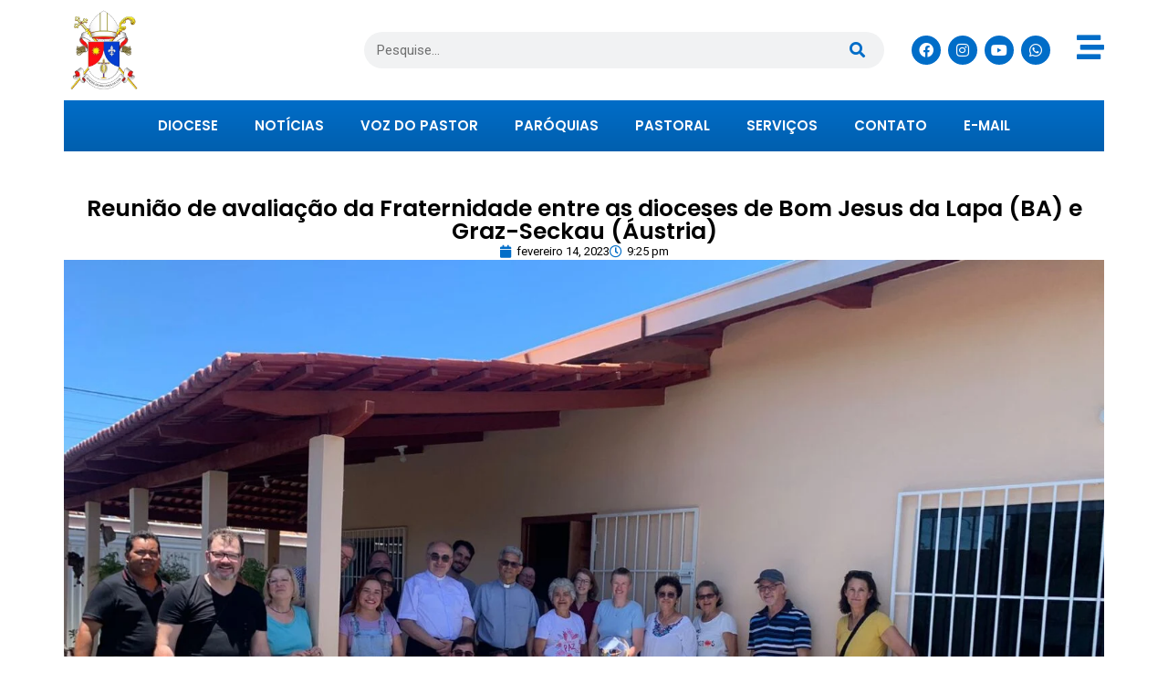

--- FILE ---
content_type: text/html; charset=UTF-8
request_url: https://diocesedebomjesusdalapa.com.br/reuniao-de-avaliacao-da-fraternidade-entre-as-dioceses-de-bom-jesus-da-lapa-ba-e-graz-seckau-austria/
body_size: 20278
content:
<!doctype html>
<html lang="pt-BR">
<head>
	<meta charset="UTF-8">
	<meta name="viewport" content="width=device-width, initial-scale=1">
	<link rel="profile" href="https://gmpg.org/xfn/11">
	<title>Reunião de avaliação da Fraternidade entre as dioceses de Bom Jesus da Lapa (BA) e Graz-Seckau (Áustria) &#8211; Diocese de Bom Jesus da Lapa</title>
<meta name='robots' content='max-image-preview:large' />
<link rel="alternate" type="application/rss+xml" title="Feed para Diocese de Bom Jesus da Lapa &raquo;" href="https://diocesedebomjesusdalapa.com.br/feed/" />
<link rel="alternate" type="application/rss+xml" title="Feed de comentários para Diocese de Bom Jesus da Lapa &raquo;" href="https://diocesedebomjesusdalapa.com.br/comments/feed/" />
<link rel="alternate" type="application/rss+xml" title="Feed de comentários para Diocese de Bom Jesus da Lapa &raquo; Reunião de avaliação da Fraternidade entre as dioceses de Bom Jesus da Lapa (BA) e Graz-Seckau (Áustria)" href="https://diocesedebomjesusdalapa.com.br/reuniao-de-avaliacao-da-fraternidade-entre-as-dioceses-de-bom-jesus-da-lapa-ba-e-graz-seckau-austria/feed/" />
<link rel="alternate" title="oEmbed (JSON)" type="application/json+oembed" href="https://diocesedebomjesusdalapa.com.br/wp-json/oembed/1.0/embed?url=https%3A%2F%2Fdiocesedebomjesusdalapa.com.br%2Freuniao-de-avaliacao-da-fraternidade-entre-as-dioceses-de-bom-jesus-da-lapa-ba-e-graz-seckau-austria%2F" />
<link rel="alternate" title="oEmbed (XML)" type="text/xml+oembed" href="https://diocesedebomjesusdalapa.com.br/wp-json/oembed/1.0/embed?url=https%3A%2F%2Fdiocesedebomjesusdalapa.com.br%2Freuniao-de-avaliacao-da-fraternidade-entre-as-dioceses-de-bom-jesus-da-lapa-ba-e-graz-seckau-austria%2F&#038;format=xml" />
<style id='wp-img-auto-sizes-contain-inline-css'>
img:is([sizes=auto i],[sizes^="auto," i]){contain-intrinsic-size:3000px 1500px}
/*# sourceURL=wp-img-auto-sizes-contain-inline-css */
</style>
<style id='wp-emoji-styles-inline-css'>

	img.wp-smiley, img.emoji {
		display: inline !important;
		border: none !important;
		box-shadow: none !important;
		height: 1em !important;
		width: 1em !important;
		margin: 0 0.07em !important;
		vertical-align: -0.1em !important;
		background: none !important;
		padding: 0 !important;
	}
/*# sourceURL=wp-emoji-styles-inline-css */
</style>
<link rel='stylesheet' id='wp-block-library-css' href='https://diocesedebomjesusdalapa.com.br/wp-includes/css/dist/block-library/style.min.css?ver=6.9' media='all' />
<style id='classic-theme-styles-inline-css'>
/*! This file is auto-generated */
.wp-block-button__link{color:#fff;background-color:#32373c;border-radius:9999px;box-shadow:none;text-decoration:none;padding:calc(.667em + 2px) calc(1.333em + 2px);font-size:1.125em}.wp-block-file__button{background:#32373c;color:#fff;text-decoration:none}
/*# sourceURL=/wp-includes/css/classic-themes.min.css */
</style>
<link data-minify="1" rel='stylesheet' id='jet-engine-frontend-css' href='https://diocesedebomjesusdalapa.com.br/wp-content/cache/min/1/wp-content/plugins/jet-engine/assets/css/frontend.css?ver=1766520964' media='all' />
<style id='global-styles-inline-css'>
:root{--wp--preset--aspect-ratio--square: 1;--wp--preset--aspect-ratio--4-3: 4/3;--wp--preset--aspect-ratio--3-4: 3/4;--wp--preset--aspect-ratio--3-2: 3/2;--wp--preset--aspect-ratio--2-3: 2/3;--wp--preset--aspect-ratio--16-9: 16/9;--wp--preset--aspect-ratio--9-16: 9/16;--wp--preset--color--black: #000000;--wp--preset--color--cyan-bluish-gray: #abb8c3;--wp--preset--color--white: #ffffff;--wp--preset--color--pale-pink: #f78da7;--wp--preset--color--vivid-red: #cf2e2e;--wp--preset--color--luminous-vivid-orange: #ff6900;--wp--preset--color--luminous-vivid-amber: #fcb900;--wp--preset--color--light-green-cyan: #7bdcb5;--wp--preset--color--vivid-green-cyan: #00d084;--wp--preset--color--pale-cyan-blue: #8ed1fc;--wp--preset--color--vivid-cyan-blue: #0693e3;--wp--preset--color--vivid-purple: #9b51e0;--wp--preset--gradient--vivid-cyan-blue-to-vivid-purple: linear-gradient(135deg,rgb(6,147,227) 0%,rgb(155,81,224) 100%);--wp--preset--gradient--light-green-cyan-to-vivid-green-cyan: linear-gradient(135deg,rgb(122,220,180) 0%,rgb(0,208,130) 100%);--wp--preset--gradient--luminous-vivid-amber-to-luminous-vivid-orange: linear-gradient(135deg,rgb(252,185,0) 0%,rgb(255,105,0) 100%);--wp--preset--gradient--luminous-vivid-orange-to-vivid-red: linear-gradient(135deg,rgb(255,105,0) 0%,rgb(207,46,46) 100%);--wp--preset--gradient--very-light-gray-to-cyan-bluish-gray: linear-gradient(135deg,rgb(238,238,238) 0%,rgb(169,184,195) 100%);--wp--preset--gradient--cool-to-warm-spectrum: linear-gradient(135deg,rgb(74,234,220) 0%,rgb(151,120,209) 20%,rgb(207,42,186) 40%,rgb(238,44,130) 60%,rgb(251,105,98) 80%,rgb(254,248,76) 100%);--wp--preset--gradient--blush-light-purple: linear-gradient(135deg,rgb(255,206,236) 0%,rgb(152,150,240) 100%);--wp--preset--gradient--blush-bordeaux: linear-gradient(135deg,rgb(254,205,165) 0%,rgb(254,45,45) 50%,rgb(107,0,62) 100%);--wp--preset--gradient--luminous-dusk: linear-gradient(135deg,rgb(255,203,112) 0%,rgb(199,81,192) 50%,rgb(65,88,208) 100%);--wp--preset--gradient--pale-ocean: linear-gradient(135deg,rgb(255,245,203) 0%,rgb(182,227,212) 50%,rgb(51,167,181) 100%);--wp--preset--gradient--electric-grass: linear-gradient(135deg,rgb(202,248,128) 0%,rgb(113,206,126) 100%);--wp--preset--gradient--midnight: linear-gradient(135deg,rgb(2,3,129) 0%,rgb(40,116,252) 100%);--wp--preset--font-size--small: 13px;--wp--preset--font-size--medium: 20px;--wp--preset--font-size--large: 36px;--wp--preset--font-size--x-large: 42px;--wp--preset--spacing--20: 0.44rem;--wp--preset--spacing--30: 0.67rem;--wp--preset--spacing--40: 1rem;--wp--preset--spacing--50: 1.5rem;--wp--preset--spacing--60: 2.25rem;--wp--preset--spacing--70: 3.38rem;--wp--preset--spacing--80: 5.06rem;--wp--preset--shadow--natural: 6px 6px 9px rgba(0, 0, 0, 0.2);--wp--preset--shadow--deep: 12px 12px 50px rgba(0, 0, 0, 0.4);--wp--preset--shadow--sharp: 6px 6px 0px rgba(0, 0, 0, 0.2);--wp--preset--shadow--outlined: 6px 6px 0px -3px rgb(255, 255, 255), 6px 6px rgb(0, 0, 0);--wp--preset--shadow--crisp: 6px 6px 0px rgb(0, 0, 0);}:where(.is-layout-flex){gap: 0.5em;}:where(.is-layout-grid){gap: 0.5em;}body .is-layout-flex{display: flex;}.is-layout-flex{flex-wrap: wrap;align-items: center;}.is-layout-flex > :is(*, div){margin: 0;}body .is-layout-grid{display: grid;}.is-layout-grid > :is(*, div){margin: 0;}:where(.wp-block-columns.is-layout-flex){gap: 2em;}:where(.wp-block-columns.is-layout-grid){gap: 2em;}:where(.wp-block-post-template.is-layout-flex){gap: 1.25em;}:where(.wp-block-post-template.is-layout-grid){gap: 1.25em;}.has-black-color{color: var(--wp--preset--color--black) !important;}.has-cyan-bluish-gray-color{color: var(--wp--preset--color--cyan-bluish-gray) !important;}.has-white-color{color: var(--wp--preset--color--white) !important;}.has-pale-pink-color{color: var(--wp--preset--color--pale-pink) !important;}.has-vivid-red-color{color: var(--wp--preset--color--vivid-red) !important;}.has-luminous-vivid-orange-color{color: var(--wp--preset--color--luminous-vivid-orange) !important;}.has-luminous-vivid-amber-color{color: var(--wp--preset--color--luminous-vivid-amber) !important;}.has-light-green-cyan-color{color: var(--wp--preset--color--light-green-cyan) !important;}.has-vivid-green-cyan-color{color: var(--wp--preset--color--vivid-green-cyan) !important;}.has-pale-cyan-blue-color{color: var(--wp--preset--color--pale-cyan-blue) !important;}.has-vivid-cyan-blue-color{color: var(--wp--preset--color--vivid-cyan-blue) !important;}.has-vivid-purple-color{color: var(--wp--preset--color--vivid-purple) !important;}.has-black-background-color{background-color: var(--wp--preset--color--black) !important;}.has-cyan-bluish-gray-background-color{background-color: var(--wp--preset--color--cyan-bluish-gray) !important;}.has-white-background-color{background-color: var(--wp--preset--color--white) !important;}.has-pale-pink-background-color{background-color: var(--wp--preset--color--pale-pink) !important;}.has-vivid-red-background-color{background-color: var(--wp--preset--color--vivid-red) !important;}.has-luminous-vivid-orange-background-color{background-color: var(--wp--preset--color--luminous-vivid-orange) !important;}.has-luminous-vivid-amber-background-color{background-color: var(--wp--preset--color--luminous-vivid-amber) !important;}.has-light-green-cyan-background-color{background-color: var(--wp--preset--color--light-green-cyan) !important;}.has-vivid-green-cyan-background-color{background-color: var(--wp--preset--color--vivid-green-cyan) !important;}.has-pale-cyan-blue-background-color{background-color: var(--wp--preset--color--pale-cyan-blue) !important;}.has-vivid-cyan-blue-background-color{background-color: var(--wp--preset--color--vivid-cyan-blue) !important;}.has-vivid-purple-background-color{background-color: var(--wp--preset--color--vivid-purple) !important;}.has-black-border-color{border-color: var(--wp--preset--color--black) !important;}.has-cyan-bluish-gray-border-color{border-color: var(--wp--preset--color--cyan-bluish-gray) !important;}.has-white-border-color{border-color: var(--wp--preset--color--white) !important;}.has-pale-pink-border-color{border-color: var(--wp--preset--color--pale-pink) !important;}.has-vivid-red-border-color{border-color: var(--wp--preset--color--vivid-red) !important;}.has-luminous-vivid-orange-border-color{border-color: var(--wp--preset--color--luminous-vivid-orange) !important;}.has-luminous-vivid-amber-border-color{border-color: var(--wp--preset--color--luminous-vivid-amber) !important;}.has-light-green-cyan-border-color{border-color: var(--wp--preset--color--light-green-cyan) !important;}.has-vivid-green-cyan-border-color{border-color: var(--wp--preset--color--vivid-green-cyan) !important;}.has-pale-cyan-blue-border-color{border-color: var(--wp--preset--color--pale-cyan-blue) !important;}.has-vivid-cyan-blue-border-color{border-color: var(--wp--preset--color--vivid-cyan-blue) !important;}.has-vivid-purple-border-color{border-color: var(--wp--preset--color--vivid-purple) !important;}.has-vivid-cyan-blue-to-vivid-purple-gradient-background{background: var(--wp--preset--gradient--vivid-cyan-blue-to-vivid-purple) !important;}.has-light-green-cyan-to-vivid-green-cyan-gradient-background{background: var(--wp--preset--gradient--light-green-cyan-to-vivid-green-cyan) !important;}.has-luminous-vivid-amber-to-luminous-vivid-orange-gradient-background{background: var(--wp--preset--gradient--luminous-vivid-amber-to-luminous-vivid-orange) !important;}.has-luminous-vivid-orange-to-vivid-red-gradient-background{background: var(--wp--preset--gradient--luminous-vivid-orange-to-vivid-red) !important;}.has-very-light-gray-to-cyan-bluish-gray-gradient-background{background: var(--wp--preset--gradient--very-light-gray-to-cyan-bluish-gray) !important;}.has-cool-to-warm-spectrum-gradient-background{background: var(--wp--preset--gradient--cool-to-warm-spectrum) !important;}.has-blush-light-purple-gradient-background{background: var(--wp--preset--gradient--blush-light-purple) !important;}.has-blush-bordeaux-gradient-background{background: var(--wp--preset--gradient--blush-bordeaux) !important;}.has-luminous-dusk-gradient-background{background: var(--wp--preset--gradient--luminous-dusk) !important;}.has-pale-ocean-gradient-background{background: var(--wp--preset--gradient--pale-ocean) !important;}.has-electric-grass-gradient-background{background: var(--wp--preset--gradient--electric-grass) !important;}.has-midnight-gradient-background{background: var(--wp--preset--gradient--midnight) !important;}.has-small-font-size{font-size: var(--wp--preset--font-size--small) !important;}.has-medium-font-size{font-size: var(--wp--preset--font-size--medium) !important;}.has-large-font-size{font-size: var(--wp--preset--font-size--large) !important;}.has-x-large-font-size{font-size: var(--wp--preset--font-size--x-large) !important;}
:where(.wp-block-post-template.is-layout-flex){gap: 1.25em;}:where(.wp-block-post-template.is-layout-grid){gap: 1.25em;}
:where(.wp-block-term-template.is-layout-flex){gap: 1.25em;}:where(.wp-block-term-template.is-layout-grid){gap: 1.25em;}
:where(.wp-block-columns.is-layout-flex){gap: 2em;}:where(.wp-block-columns.is-layout-grid){gap: 2em;}
:root :where(.wp-block-pullquote){font-size: 1.5em;line-height: 1.6;}
/*# sourceURL=global-styles-inline-css */
</style>
<link data-minify="1" rel='stylesheet' id='parent-style-css' href='https://diocesedebomjesusdalapa.com.br/wp-content/cache/min/1/wp-content/themes/hello-elementor/style.css?ver=1766520964' media='all' />
<link rel='stylesheet' id='child-style-css' href='https://diocesedebomjesusdalapa.com.br/wp-content/themes/hello-elementor-child/style.css?ver=6.9' media='all' />
<link rel='stylesheet' id='hello-elementor-css' href='https://diocesedebomjesusdalapa.com.br/wp-content/themes/hello-elementor/style.min.css?ver=3.1.0' media='all' />
<link rel='stylesheet' id='hello-elementor-theme-style-css' href='https://diocesedebomjesusdalapa.com.br/wp-content/themes/hello-elementor/theme.min.css?ver=3.1.0' media='all' />
<link rel='stylesheet' id='hello-elementor-header-footer-css' href='https://diocesedebomjesusdalapa.com.br/wp-content/themes/hello-elementor/header-footer.min.css?ver=3.1.0' media='all' />
<link rel='stylesheet' id='elementor-frontend-css' href='https://diocesedebomjesusdalapa.com.br/wp-content/plugins/elementor/assets/css/frontend.min.css?ver=3.33.3' media='all' />
<link rel='stylesheet' id='elementor-post-5-css' href='https://diocesedebomjesusdalapa.com.br/wp-content/uploads/elementor/css/post-5.css?ver=1765026836' media='all' />
<link data-minify="1" rel='stylesheet' id='jet-fb-option-field-select-css' href='https://diocesedebomjesusdalapa.com.br/wp-content/cache/min/1/wp-content/plugins/jetformbuilder/modules/option-field/assets/build/select.css?ver=1766520964' media='all' />
<link data-minify="1" rel='stylesheet' id='jet-fb-option-field-checkbox-css' href='https://diocesedebomjesusdalapa.com.br/wp-content/cache/min/1/wp-content/plugins/jetformbuilder/modules/option-field/assets/build/checkbox.css?ver=1766520964' media='all' />
<link data-minify="1" rel='stylesheet' id='jet-fb-option-field-radio-css' href='https://diocesedebomjesusdalapa.com.br/wp-content/cache/min/1/wp-content/plugins/jetformbuilder/modules/option-field/assets/build/radio.css?ver=1766520964' media='all' />
<link data-minify="1" rel='stylesheet' id='jet-fb-advanced-choices-css' href='https://diocesedebomjesusdalapa.com.br/wp-content/cache/min/1/wp-content/plugins/jetformbuilder/modules/advanced-choices/assets/build/main.css?ver=1766520964' media='all' />
<link data-minify="1" rel='stylesheet' id='jet-fb-wysiwyg-css' href='https://diocesedebomjesusdalapa.com.br/wp-content/cache/min/1/wp-content/plugins/jetformbuilder/modules/wysiwyg/assets/build/wysiwyg.css?ver=1766520964' media='all' />
<link data-minify="1" rel='stylesheet' id='jet-fb-switcher-css' href='https://diocesedebomjesusdalapa.com.br/wp-content/cache/min/1/wp-content/plugins/jetformbuilder/modules/switcher/assets/build/switcher.css?ver=1766520964' media='all' />
<link rel='stylesheet' id='widget-image-css' href='https://diocesedebomjesusdalapa.com.br/wp-content/plugins/elementor/assets/css/widget-image.min.css?ver=3.33.3' media='all' />
<link rel='stylesheet' id='widget-search-form-css' href='https://diocesedebomjesusdalapa.com.br/wp-content/plugins/elementor-pro/assets/css/widget-search-form.min.css?ver=3.33.2' media='all' />
<link rel='stylesheet' id='elementor-icons-shared-0-css' href='https://diocesedebomjesusdalapa.com.br/wp-content/plugins/elementor/assets/lib/font-awesome/css/fontawesome.min.css?ver=5.15.3' media='all' />
<link data-minify="1" rel='stylesheet' id='elementor-icons-fa-solid-css' href='https://diocesedebomjesusdalapa.com.br/wp-content/cache/min/1/wp-content/plugins/elementor/assets/lib/font-awesome/css/solid.min.css?ver=1766520964' media='all' />
<link rel='stylesheet' id='widget-social-icons-css' href='https://diocesedebomjesusdalapa.com.br/wp-content/plugins/elementor/assets/css/widget-social-icons.min.css?ver=3.33.3' media='all' />
<link rel='stylesheet' id='e-apple-webkit-css' href='https://diocesedebomjesusdalapa.com.br/wp-content/plugins/elementor/assets/css/conditionals/apple-webkit.min.css?ver=3.33.3' media='all' />
<link rel='stylesheet' id='widget-nav-menu-css' href='https://diocesedebomjesusdalapa.com.br/wp-content/plugins/elementor-pro/assets/css/widget-nav-menu.min.css?ver=3.33.2' media='all' />
<link rel='stylesheet' id='widget-icon-box-css' href='https://diocesedebomjesusdalapa.com.br/wp-content/plugins/elementor/assets/css/widget-icon-box.min.css?ver=3.33.3' media='all' />
<link rel='stylesheet' id='widget-heading-css' href='https://diocesedebomjesusdalapa.com.br/wp-content/plugins/elementor/assets/css/widget-heading.min.css?ver=3.33.3' media='all' />
<link rel='stylesheet' id='widget-post-info-css' href='https://diocesedebomjesusdalapa.com.br/wp-content/plugins/elementor-pro/assets/css/widget-post-info.min.css?ver=3.33.2' media='all' />
<link rel='stylesheet' id='widget-icon-list-css' href='https://diocesedebomjesusdalapa.com.br/wp-content/plugins/elementor/assets/css/widget-icon-list.min.css?ver=3.33.3' media='all' />
<link data-minify="1" rel='stylesheet' id='elementor-icons-fa-regular-css' href='https://diocesedebomjesusdalapa.com.br/wp-content/cache/min/1/wp-content/plugins/elementor/assets/lib/font-awesome/css/regular.min.css?ver=1766520964' media='all' />
<link rel='stylesheet' id='widget-share-buttons-css' href='https://diocesedebomjesusdalapa.com.br/wp-content/plugins/elementor-pro/assets/css/widget-share-buttons.min.css?ver=3.33.2' media='all' />
<link data-minify="1" rel='stylesheet' id='elementor-icons-fa-brands-css' href='https://diocesedebomjesusdalapa.com.br/wp-content/cache/min/1/wp-content/plugins/elementor/assets/lib/font-awesome/css/brands.min.css?ver=1766520964' media='all' />
<link rel='stylesheet' id='widget-social-css' href='https://diocesedebomjesusdalapa.com.br/wp-content/plugins/elementor-pro/assets/css/widget-social.min.css?ver=3.33.2' media='all' />
<link data-minify="1" rel='stylesheet' id='elementor-icons-css' href='https://diocesedebomjesusdalapa.com.br/wp-content/cache/min/1/wp-content/plugins/elementor/assets/lib/eicons/css/elementor-icons.min.css?ver=1766520964' media='all' />
<link data-minify="1" rel='stylesheet' id='jet-blog-css' href='https://diocesedebomjesusdalapa.com.br/wp-content/cache/min/1/wp-content/plugins/jet-blog/assets/css/jet-blog.css?ver=1766520964' media='all' />
<link rel='stylesheet' id='elementor-post-17-css' href='https://diocesedebomjesusdalapa.com.br/wp-content/uploads/elementor/css/post-17.css?ver=1765026836' media='all' />
<link rel='stylesheet' id='elementor-post-419-css' href='https://diocesedebomjesusdalapa.com.br/wp-content/uploads/elementor/css/post-419.css?ver=1765026836' media='all' />
<link rel='stylesheet' id='elementor-post-531-css' href='https://diocesedebomjesusdalapa.com.br/wp-content/uploads/elementor/css/post-531.css?ver=1765029368' media='all' />
<link rel='stylesheet' id='elementor-gf-roboto-css' href='https://fonts.googleapis.com/css?family=Roboto:100,100italic,200,200italic,300,300italic,400,400italic,500,500italic,600,600italic,700,700italic,800,800italic,900,900italic&#038;display=auto' media='all' />
<link rel='stylesheet' id='elementor-gf-robotoslab-css' href='https://fonts.googleapis.com/css?family=Roboto+Slab:100,100italic,200,200italic,300,300italic,400,400italic,500,500italic,600,600italic,700,700italic,800,800italic,900,900italic&#038;display=auto' media='all' />
<link rel='stylesheet' id='elementor-gf-montserrat-css' href='https://fonts.googleapis.com/css?family=Montserrat:100,100italic,200,200italic,300,300italic,400,400italic,500,500italic,600,600italic,700,700italic,800,800italic,900,900italic&#038;display=auto' media='all' />
<link rel='stylesheet' id='elementor-gf-poppins-css' href='https://fonts.googleapis.com/css?family=Poppins:100,100italic,200,200italic,300,300italic,400,400italic,500,500italic,600,600italic,700,700italic,800,800italic,900,900italic&#038;display=auto' media='all' />
<script src="https://diocesedebomjesusdalapa.com.br/wp-includes/js/jquery/jquery.min.js?ver=3.7.1" id="jquery-core-js"></script>
<script src="https://diocesedebomjesusdalapa.com.br/wp-includes/js/jquery/jquery-migrate.min.js?ver=3.4.1" id="jquery-migrate-js"></script>
<link rel="https://api.w.org/" href="https://diocesedebomjesusdalapa.com.br/wp-json/" /><link rel="alternate" title="JSON" type="application/json" href="https://diocesedebomjesusdalapa.com.br/wp-json/wp/v2/posts/1259" /><link rel="EditURI" type="application/rsd+xml" title="RSD" href="https://diocesedebomjesusdalapa.com.br/xmlrpc.php?rsd" />
<meta name="generator" content="WordPress 6.9" />
<link rel="canonical" href="https://diocesedebomjesusdalapa.com.br/reuniao-de-avaliacao-da-fraternidade-entre-as-dioceses-de-bom-jesus-da-lapa-ba-e-graz-seckau-austria/" />
<link rel='shortlink' href='https://diocesedebomjesusdalapa.com.br/?p=1259' />
<meta property="og:title" content="Reunião de avaliação da Fraternidade entre as dioceses de Bom Jesus da Lapa (BA) e Graz-Seckau (Áustria)"/><meta property="og:description" content="Na última segunda-feira (13/02), às 9h, no CTL (Centro de Treinamento de Líderes) da Diocese de Bom Jesus da Lapa, foi realizado uma reunião de avaliação da Fraternidade entre as dioceses de Bom Jesus da Lapa (BA) e Graz-Seckau (Áustria). Estiveram presentes os bispos das respectivas dioceses, Dom João Santos Cardoso e Dom Wilhelm, bem [&hellip;]"/><meta property="og:image" content="https://diocesedebomjesusdalapa.com.br/wp-content/uploads/2023/02/WhatsApp-Image-2023-02-14-at-10.36.47-1024x768.jpeg"/><meta name="generator" content="Elementor 3.33.3; features: additional_custom_breakpoints; settings: css_print_method-external, google_font-enabled, font_display-auto">
			<style>
				.e-con.e-parent:nth-of-type(n+4):not(.e-lazyloaded):not(.e-no-lazyload),
				.e-con.e-parent:nth-of-type(n+4):not(.e-lazyloaded):not(.e-no-lazyload) * {
					background-image: none !important;
				}
				@media screen and (max-height: 1024px) {
					.e-con.e-parent:nth-of-type(n+3):not(.e-lazyloaded):not(.e-no-lazyload),
					.e-con.e-parent:nth-of-type(n+3):not(.e-lazyloaded):not(.e-no-lazyload) * {
						background-image: none !important;
					}
				}
				@media screen and (max-height: 640px) {
					.e-con.e-parent:nth-of-type(n+2):not(.e-lazyloaded):not(.e-no-lazyload),
					.e-con.e-parent:nth-of-type(n+2):not(.e-lazyloaded):not(.e-no-lazyload) * {
						background-image: none !important;
					}
				}
			</style>
			<link rel="icon" href="https://diocesedebomjesusdalapa.com.br/wp-content/uploads/2022/12/cropped-png-300x300-1-32x32.png" sizes="32x32" />
<link rel="icon" href="https://diocesedebomjesusdalapa.com.br/wp-content/uploads/2022/12/cropped-png-300x300-1-192x192.png" sizes="192x192" />
<link rel="apple-touch-icon" href="https://diocesedebomjesusdalapa.com.br/wp-content/uploads/2022/12/cropped-png-300x300-1-180x180.png" />
<meta name="msapplication-TileImage" content="https://diocesedebomjesusdalapa.com.br/wp-content/uploads/2022/12/cropped-png-300x300-1-270x270.png" />
<meta name="generator" content="WP Rocket 3.20.1.2" data-wpr-features="wpr_minify_css" /></head>
<body class="wp-singular post-template-default single single-post postid-1259 single-format-standard wp-theme-hello-elementor wp-child-theme-hello-elementor-child elementor-default elementor-kit-5 elementor-page-531">


<a class="skip-link screen-reader-text" href="#content">Ir para o conteúdo</a>

		<header data-rocket-location-hash="8f827e072aeb38a87d8443cc0bf6e19d" data-elementor-type="header" data-elementor-id="17" class="elementor elementor-17 elementor-location-header" data-elementor-post-type="elementor_library">
			<div data-rocket-location-hash="2ce7b5026690330672b5b38a8fb6abdc" class="elementor-element elementor-element-b58dd8d e-flex e-con-boxed e-con e-parent" data-id="b58dd8d" data-element_type="container">
					<div data-rocket-location-hash="da3b654b339ed49f0234db69a353a170" class="e-con-inner">
				<div class="elementor-element elementor-element-01bcccc elementor-widget-tablet__width-initial elementor-widget elementor-widget-image" data-id="01bcccc" data-element_type="widget" data-widget_type="image.default">
				<div class="elementor-widget-container">
																<a href="https://diocesedebomjesusdalapa.com.br">
							<img width="300" height="300" src="https://diocesedebomjesusdalapa.com.br/wp-content/uploads/2022/12/png-300x300-1.png" class="attachment-full size-full wp-image-421" alt="" />								</a>
															</div>
				</div>
				<div class="elementor-element elementor-element-f3f2cab elementor-widget__width-initial elementor-widget-mobile__width-initial elementor-search-form--skin-classic elementor-search-form--button-type-icon elementor-search-form--icon-search elementor-widget elementor-widget-search-form" data-id="f3f2cab" data-element_type="widget" data-settings="{&quot;skin&quot;:&quot;classic&quot;}" data-widget_type="search-form.default">
				<div class="elementor-widget-container">
							<search role="search">
			<form class="elementor-search-form" action="https://diocesedebomjesusdalapa.com.br" method="get">
												<div class="elementor-search-form__container">
					<label class="elementor-screen-only" for="elementor-search-form-f3f2cab">Pesquisar</label>

					
					<input id="elementor-search-form-f3f2cab" placeholder="Pesquise..." class="elementor-search-form__input" type="search" name="s" value="">
					
											<button class="elementor-search-form__submit" type="submit" aria-label="Pesquisar">
															<i aria-hidden="true" class="fas fa-search"></i>													</button>
					
									</div>
			</form>
		</search>
						</div>
				</div>
				<div class="elementor-element elementor-element-2c28ce5 e-grid-align-right elementor-shape-circle e-grid-align-mobile-center elementor-grid-0 elementor-widget elementor-widget-social-icons" data-id="2c28ce5" data-element_type="widget" data-widget_type="social-icons.default">
				<div class="elementor-widget-container">
							<div class="elementor-social-icons-wrapper elementor-grid" role="list">
							<span class="elementor-grid-item" role="listitem">
					<a class="elementor-icon elementor-social-icon elementor-social-icon-facebook elementor-repeater-item-bd5792d" href="https://www.facebook.com/diocesebomjesusdalapa" target="_blank">
						<span class="elementor-screen-only">Facebook</span>
						<i aria-hidden="true" class="fab fa-facebook"></i>					</a>
				</span>
							<span class="elementor-grid-item" role="listitem">
					<a class="elementor-icon elementor-social-icon elementor-social-icon-instagram elementor-repeater-item-73164f0" href="https://www.instagram.com/diocese_lapa/" target="_blank">
						<span class="elementor-screen-only">Instagram</span>
						<i aria-hidden="true" class="fab fa-instagram"></i>					</a>
				</span>
							<span class="elementor-grid-item" role="listitem">
					<a class="elementor-icon elementor-social-icon elementor-social-icon-youtube elementor-repeater-item-b1840af" href="https://www.youtube.com/@diocesebomjesusdalapa6489" target="_blank">
						<span class="elementor-screen-only">Youtube</span>
						<i aria-hidden="true" class="fab fa-youtube"></i>					</a>
				</span>
							<span class="elementor-grid-item" role="listitem">
					<a class="elementor-icon elementor-social-icon elementor-social-icon-whatsapp elementor-repeater-item-4492d20" href="https://api.whatsapp.com/send?phone=5577998260922" target="_blank">
						<span class="elementor-screen-only">Whatsapp</span>
						<i aria-hidden="true" class="fab fa-whatsapp"></i>					</a>
				</span>
					</div>
						</div>
				</div>
				<div class="elementor-element elementor-element-03342fd elementor-view-default elementor-widget elementor-widget-icon" data-id="03342fd" data-element_type="widget" data-widget_type="icon.default">
				<div class="elementor-widget-container">
							<div class="elementor-icon-wrapper">
			<a class="elementor-icon" href="#elementor-action%3Aaction%3Dpopup%3Aopen%26settings%3DeyJpZCI6IjkwMyIsInRvZ2dsZSI6ZmFsc2V9">
			<i aria-hidden="true" class="fas fa-stream"></i>			</a>
		</div>
						</div>
				</div>
					</div>
				</div>
		<div data-rocket-location-hash="e24452cb4119bfb934dbaa8c1f9274e0" class="elementor-element elementor-element-595acfa e-flex e-con-boxed e-con e-parent" data-id="595acfa" data-element_type="container">
					<div data-rocket-location-hash="db09287dc3941bcac9abe956715ef14a" class="e-con-inner">
				<div class="elementor-element elementor-element-c20599b elementor-widget__width-initial elementor-widget-mobile__width-initial elementor-hidden-desktop elementor-hidden-tablet elementor-search-form--skin-classic elementor-search-form--button-type-icon elementor-search-form--icon-search elementor-widget elementor-widget-search-form" data-id="c20599b" data-element_type="widget" data-settings="{&quot;skin&quot;:&quot;classic&quot;}" data-widget_type="search-form.default">
				<div class="elementor-widget-container">
							<search role="search">
			<form class="elementor-search-form" action="https://diocesedebomjesusdalapa.com.br" method="get">
												<div class="elementor-search-form__container">
					<label class="elementor-screen-only" for="elementor-search-form-c20599b">Pesquisar</label>

					
					<input id="elementor-search-form-c20599b" placeholder="Pesquise..." class="elementor-search-form__input" type="search" name="s" value="">
					
											<button class="elementor-search-form__submit" type="submit" aria-label="Pesquisar">
															<i aria-hidden="true" class="fas fa-search"></i>													</button>
					
									</div>
			</form>
		</search>
						</div>
				</div>
					</div>
				</div>
		<div class="elementor-element elementor-element-5ececc8 elementor-hidden-tablet elementor-hidden-mobile e-flex e-con-boxed e-con e-parent" data-id="5ececc8" data-element_type="container" data-settings="{&quot;background_background&quot;:&quot;classic&quot;}">
					<div data-rocket-location-hash="7d0ce0601f4dee916c7ce6cc61b61694" class="e-con-inner">
		<div class="elementor-element elementor-element-dfdc214 e-flex e-con-boxed e-con e-child" data-id="dfdc214" data-element_type="container" data-settings="{&quot;background_background&quot;:&quot;gradient&quot;}">
					<div data-rocket-location-hash="547ec2470d2bda10abb0f19dcabad963" class="e-con-inner">
				<div class="elementor-element elementor-element-0693790 elementor-nav-menu__align-center elementor-nav-menu--dropdown-tablet elementor-nav-menu__text-align-aside elementor-nav-menu--toggle elementor-nav-menu--burger elementor-widget elementor-widget-nav-menu" data-id="0693790" data-element_type="widget" data-settings="{&quot;submenu_icon&quot;:{&quot;value&quot;:&quot;&lt;i class=\&quot;hm hm-caret-fill-down\&quot; aria-hidden=\&quot;true\&quot;&gt;&lt;\/i&gt;&quot;,&quot;library&quot;:&quot;happy-icons&quot;},&quot;layout&quot;:&quot;horizontal&quot;,&quot;toggle&quot;:&quot;burger&quot;}" data-widget_type="nav-menu.default">
				<div class="elementor-widget-container">
								<nav aria-label="Menu" class="elementor-nav-menu--main elementor-nav-menu__container elementor-nav-menu--layout-horizontal e--pointer-text e--animation-grow">
				<ul id="menu-1-0693790" class="elementor-nav-menu"><li class="menu-item menu-item-type-custom menu-item-object-custom menu-item-has-children menu-item-21"><a href="#" class="elementor-item elementor-item-anchor">Diocese</a>
<ul class="sub-menu elementor-nav-menu--dropdown">
	<li class="menu-item menu-item-type-post_type menu-item-object-page menu-item-706"><a href="https://diocesedebomjesusdalapa.com.br/apresentacao/" class="elementor-sub-item">Apresentação</a></li>
	<li class="menu-item menu-item-type-post_type menu-item-object-page menu-item-705"><a href="https://diocesedebomjesusdalapa.com.br/historia-da-diocese-de-bom-jesus-da-lapa/" class="elementor-sub-item">História</a></li>
	<li class="menu-item menu-item-type-custom menu-item-object-custom menu-item-has-children menu-item-3275"><a href="#" class="elementor-sub-item elementor-item-anchor">Bispos</a>
	<ul class="sub-menu elementor-nav-menu--dropdown">
		<li class="menu-item menu-item-type-post_type menu-item-object-page menu-item-3274"><a href="https://diocesedebomjesusdalapa.com.br/bispo-atual/" class="elementor-sub-item">Bispo Diocesano</a></li>
		<li class="menu-item menu-item-type-post_type menu-item-object-page menu-item-703"><a href="https://diocesedebomjesusdalapa.com.br/bispo-anteriores/" class="elementor-sub-item">Bispos Anteriores</a></li>
	</ul>
</li>
	<li class="menu-item menu-item-type-custom menu-item-object-custom menu-item-has-children menu-item-2218"><a href="#" class="elementor-sub-item elementor-item-anchor">Clero</a>
	<ul class="sub-menu elementor-nav-menu--dropdown">
		<li class="menu-item menu-item-type-post_type menu-item-object-page menu-item-2219"><a href="https://diocesedebomjesusdalapa.com.br/padres/" class="elementor-sub-item">Padres</a></li>
		<li class="menu-item menu-item-type-post_type menu-item-object-page menu-item-3951"><a href="https://diocesedebomjesusdalapa.com.br/diaconos/" class="elementor-sub-item">Diáconos</a></li>
	</ul>
</li>
	<li class="menu-item menu-item-type-custom menu-item-object-custom menu-item-2149"><a href="/seminaristas" class="elementor-sub-item">Seminaristas</a></li>
	<li class="menu-item menu-item-type-post_type menu-item-object-page menu-item-702"><a href="https://diocesedebomjesusdalapa.com.br/curia/" class="elementor-sub-item">Cúria</a></li>
	<li class="menu-item menu-item-type-post_type menu-item-object-page menu-item-701"><a href="https://diocesedebomjesusdalapa.com.br/brasao-da-diocese-de-bom-jesus-da-lapa-bahia-brasil/" class="elementor-sub-item">Brasão</a></li>
</ul>
</li>
<li class="menu-item menu-item-type-post_type menu-item-object-page menu-item-992"><a href="https://diocesedebomjesusdalapa.com.br/noticias/" class="elementor-item">Notícias</a></li>
<li class="menu-item menu-item-type-post_type menu-item-object-page menu-item-708"><a href="https://diocesedebomjesusdalapa.com.br/palavra-do-pastor/" class="elementor-item">Voz do Pastor</a></li>
<li class="menu-item menu-item-type-custom menu-item-object-custom menu-item-23"><a href="#" class="elementor-item elementor-item-anchor">Paróquias</a></li>
<li class="menu-item menu-item-type-custom menu-item-object-custom menu-item-24"><a href="#" class="elementor-item elementor-item-anchor">Pastoral</a></li>
<li class="menu-item menu-item-type-custom menu-item-object-custom menu-item-26"><a href="#" class="elementor-item elementor-item-anchor">Serviços</a></li>
<li class="menu-item menu-item-type-custom menu-item-object-custom menu-item-27"><a href="#contato" class="elementor-item elementor-item-anchor">Contato</a></li>
<li class="menu-item menu-item-type-custom menu-item-object-custom menu-item-3664"><a href="https://mail.hostinger.com/" class="elementor-item">E-mail</a></li>
</ul>			</nav>
					<div class="elementor-menu-toggle" role="button" tabindex="0" aria-label="Alternar menu" aria-expanded="false">
			<i aria-hidden="true" role="presentation" class="elementor-menu-toggle__icon--open eicon-menu-bar"></i><i aria-hidden="true" role="presentation" class="elementor-menu-toggle__icon--close eicon-close"></i>		</div>
					<nav class="elementor-nav-menu--dropdown elementor-nav-menu__container" aria-hidden="true">
				<ul id="menu-2-0693790" class="elementor-nav-menu"><li class="menu-item menu-item-type-custom menu-item-object-custom menu-item-has-children menu-item-21"><a href="#" class="elementor-item elementor-item-anchor" tabindex="-1">Diocese</a>
<ul class="sub-menu elementor-nav-menu--dropdown">
	<li class="menu-item menu-item-type-post_type menu-item-object-page menu-item-706"><a href="https://diocesedebomjesusdalapa.com.br/apresentacao/" class="elementor-sub-item" tabindex="-1">Apresentação</a></li>
	<li class="menu-item menu-item-type-post_type menu-item-object-page menu-item-705"><a href="https://diocesedebomjesusdalapa.com.br/historia-da-diocese-de-bom-jesus-da-lapa/" class="elementor-sub-item" tabindex="-1">História</a></li>
	<li class="menu-item menu-item-type-custom menu-item-object-custom menu-item-has-children menu-item-3275"><a href="#" class="elementor-sub-item elementor-item-anchor" tabindex="-1">Bispos</a>
	<ul class="sub-menu elementor-nav-menu--dropdown">
		<li class="menu-item menu-item-type-post_type menu-item-object-page menu-item-3274"><a href="https://diocesedebomjesusdalapa.com.br/bispo-atual/" class="elementor-sub-item" tabindex="-1">Bispo Diocesano</a></li>
		<li class="menu-item menu-item-type-post_type menu-item-object-page menu-item-703"><a href="https://diocesedebomjesusdalapa.com.br/bispo-anteriores/" class="elementor-sub-item" tabindex="-1">Bispos Anteriores</a></li>
	</ul>
</li>
	<li class="menu-item menu-item-type-custom menu-item-object-custom menu-item-has-children menu-item-2218"><a href="#" class="elementor-sub-item elementor-item-anchor" tabindex="-1">Clero</a>
	<ul class="sub-menu elementor-nav-menu--dropdown">
		<li class="menu-item menu-item-type-post_type menu-item-object-page menu-item-2219"><a href="https://diocesedebomjesusdalapa.com.br/padres/" class="elementor-sub-item" tabindex="-1">Padres</a></li>
		<li class="menu-item menu-item-type-post_type menu-item-object-page menu-item-3951"><a href="https://diocesedebomjesusdalapa.com.br/diaconos/" class="elementor-sub-item" tabindex="-1">Diáconos</a></li>
	</ul>
</li>
	<li class="menu-item menu-item-type-custom menu-item-object-custom menu-item-2149"><a href="/seminaristas" class="elementor-sub-item" tabindex="-1">Seminaristas</a></li>
	<li class="menu-item menu-item-type-post_type menu-item-object-page menu-item-702"><a href="https://diocesedebomjesusdalapa.com.br/curia/" class="elementor-sub-item" tabindex="-1">Cúria</a></li>
	<li class="menu-item menu-item-type-post_type menu-item-object-page menu-item-701"><a href="https://diocesedebomjesusdalapa.com.br/brasao-da-diocese-de-bom-jesus-da-lapa-bahia-brasil/" class="elementor-sub-item" tabindex="-1">Brasão</a></li>
</ul>
</li>
<li class="menu-item menu-item-type-post_type menu-item-object-page menu-item-992"><a href="https://diocesedebomjesusdalapa.com.br/noticias/" class="elementor-item" tabindex="-1">Notícias</a></li>
<li class="menu-item menu-item-type-post_type menu-item-object-page menu-item-708"><a href="https://diocesedebomjesusdalapa.com.br/palavra-do-pastor/" class="elementor-item" tabindex="-1">Voz do Pastor</a></li>
<li class="menu-item menu-item-type-custom menu-item-object-custom menu-item-23"><a href="#" class="elementor-item elementor-item-anchor" tabindex="-1">Paróquias</a></li>
<li class="menu-item menu-item-type-custom menu-item-object-custom menu-item-24"><a href="#" class="elementor-item elementor-item-anchor" tabindex="-1">Pastoral</a></li>
<li class="menu-item menu-item-type-custom menu-item-object-custom menu-item-26"><a href="#" class="elementor-item elementor-item-anchor" tabindex="-1">Serviços</a></li>
<li class="menu-item menu-item-type-custom menu-item-object-custom menu-item-27"><a href="#contato" class="elementor-item elementor-item-anchor" tabindex="-1">Contato</a></li>
<li class="menu-item menu-item-type-custom menu-item-object-custom menu-item-3664"><a href="https://mail.hostinger.com/" class="elementor-item" tabindex="-1">E-mail</a></li>
</ul>			</nav>
						</div>
				</div>
					</div>
				</div>
					</div>
				</div>
				</header>
				<div data-rocket-location-hash="9d8f2a90c976e25bcac16eeca1e228f3" data-elementor-type="single-post" data-elementor-id="531" class="elementor elementor-531 elementor-location-single post-1259 post type-post status-publish format-standard has-post-thumbnail hentry category-noticias" data-elementor-post-type="elementor_library">
			<div data-rocket-location-hash="fcd575d8c1f67046b6118d72868f0fd2" class="elementor-element elementor-element-11f953a e-flex e-con-boxed e-con e-parent" data-id="11f953a" data-element_type="container">
					<div data-rocket-location-hash="2da2dcecf0cb11671c52d6fcd167dc91" class="e-con-inner">
				<div class="elementor-element elementor-element-41272a0 elementor-widget elementor-widget-theme-post-title elementor-page-title elementor-widget-heading" data-id="41272a0" data-element_type="widget" data-widget_type="theme-post-title.default">
				<div class="elementor-widget-container">
					<h1 class="elementor-heading-title elementor-size-default">Reunião de avaliação da Fraternidade entre as dioceses de Bom Jesus da Lapa (BA) e Graz-Seckau (Áustria)</h1>				</div>
				</div>
				<div class="elementor-element elementor-element-e794f20 elementor-align-center elementor-widget elementor-widget-post-info" data-id="e794f20" data-element_type="widget" data-widget_type="post-info.default">
				<div class="elementor-widget-container">
							<ul class="elementor-inline-items elementor-icon-list-items elementor-post-info">
								<li class="elementor-icon-list-item elementor-repeater-item-d2f643b elementor-inline-item" itemprop="datePublished">
						<a href="https://diocesedebomjesusdalapa.com.br/2023/02/14/">
											<span class="elementor-icon-list-icon">
								<i aria-hidden="true" class="fas fa-calendar"></i>							</span>
									<span class="elementor-icon-list-text elementor-post-info__item elementor-post-info__item--type-date">
										<time>fevereiro 14, 2023</time>					</span>
									</a>
				</li>
				<li class="elementor-icon-list-item elementor-repeater-item-939b3f5 elementor-inline-item">
										<span class="elementor-icon-list-icon">
								<i aria-hidden="true" class="far fa-clock"></i>							</span>
									<span class="elementor-icon-list-text elementor-post-info__item elementor-post-info__item--type-time">
										<time>9:25 pm</time>					</span>
								</li>
				</ul>
						</div>
				</div>
				<div class="elementor-element elementor-element-b17d31d elementor-widget elementor-widget-theme-post-featured-image elementor-widget-image" data-id="b17d31d" data-element_type="widget" data-widget_type="theme-post-featured-image.default">
				<div class="elementor-widget-container">
															<img width="1600" height="1200" src="https://diocesedebomjesusdalapa.com.br/wp-content/uploads/2023/02/WhatsApp-Image-2023-02-14-at-10.36.47.jpeg" class="attachment-full size-full wp-image-1268" alt="" srcset="https://diocesedebomjesusdalapa.com.br/wp-content/uploads/2023/02/WhatsApp-Image-2023-02-14-at-10.36.47.jpeg 1600w, https://diocesedebomjesusdalapa.com.br/wp-content/uploads/2023/02/WhatsApp-Image-2023-02-14-at-10.36.47-300x225.jpeg 300w, https://diocesedebomjesusdalapa.com.br/wp-content/uploads/2023/02/WhatsApp-Image-2023-02-14-at-10.36.47-1024x768.jpeg 1024w, https://diocesedebomjesusdalapa.com.br/wp-content/uploads/2023/02/WhatsApp-Image-2023-02-14-at-10.36.47-768x576.jpeg 768w, https://diocesedebomjesusdalapa.com.br/wp-content/uploads/2023/02/WhatsApp-Image-2023-02-14-at-10.36.47-1536x1152.jpeg 1536w" sizes="(max-width: 1600px) 100vw, 1600px" />															</div>
				</div>
				<div class="elementor-element elementor-element-2e925d7 elementor-widget elementor-widget-theme-post-content" data-id="2e925d7" data-element_type="widget" data-widget_type="theme-post-content.default">
				<div class="elementor-widget-container">
					
<p>Na última segunda-feira (13/02), às 9h, no CTL (Centro de Treinamento de Líderes) da Diocese de Bom Jesus da Lapa, foi realizado uma reunião de avaliação da Fraternidade entre as dioceses de Bom Jesus da Lapa (BA) e Graz-Seckau (Áustria). Estiveram presentes os bispos das respectivas dioceses, Dom João Santos Cardoso e Dom Wilhelm, bem como os irmãos da Áustria, que fazem parte da fraternidade e também padres, freiras e leigos da nossa Diocese de Bom Jesus. </p>



<p>A reunião foi um momento de avaliação e partilha sobre os dias em que os irmãos da diocese de Graz-Seckau (Áustria) estiveram em Bom Jesus da Lapa, conhecendo a realidade local e vivenciando momentos de fé, devoção e confraternização. De modo geral, a avaliação foi positiva e rendeu projetos para o futuro das duas dioceses, como uma possível vinda de um padre Austríaco para a Diocese de Bom Jesus da Lapa, que ajudará na evangelização, e também possíveis visitas de um grupo da  diocese  Diocese de Bom Jesus da Lapa à Graz-Seckau. </p>



<p>Depois da primeira parte da reunião, Dom João Cardoso e Dom Wilhelm plantaram uma árvore  no jardim do CTL, simbolizando a unidade entre as duas dioceses. Às 12h, todos foram direcionados para a casa das Irmãs Franciscanas de Alegany, que ofereceram um almoço aos visitantes. Lá também foi plantada uma árvore pelas irmãs e leigas da Fraternidade. Às 15h30, todos retornaram para o CTL onde deram continuidade à reunião; que foi também uma oportunidade para trocas entre os presentes. O momento fraterno finalizou-se às 17h e, em seguida, os participantes foram visitar a &#8220;Barrinha&#8221;. </p>



<figure class="wp-block-gallery has-nested-images columns-default is-cropped wp-block-gallery-1 is-layout-flex wp-block-gallery-is-layout-flex">
<figure class="wp-block-image size-large"><img fetchpriority="high" decoding="async" width="1024" height="576" data-id="1265" src="https://diocesedebomjesusdalapa.com.br/wp-content/uploads/2023/02/WhatsApp-Image-2023-02-14-at-10.36.47-1-1024x576.jpeg" alt="" class="wp-image-1265" srcset="https://diocesedebomjesusdalapa.com.br/wp-content/uploads/2023/02/WhatsApp-Image-2023-02-14-at-10.36.47-1-1024x576.jpeg 1024w, https://diocesedebomjesusdalapa.com.br/wp-content/uploads/2023/02/WhatsApp-Image-2023-02-14-at-10.36.47-1-300x169.jpeg 300w, https://diocesedebomjesusdalapa.com.br/wp-content/uploads/2023/02/WhatsApp-Image-2023-02-14-at-10.36.47-1-768x432.jpeg 768w, https://diocesedebomjesusdalapa.com.br/wp-content/uploads/2023/02/WhatsApp-Image-2023-02-14-at-10.36.47-1-1536x864.jpeg 1536w, https://diocesedebomjesusdalapa.com.br/wp-content/uploads/2023/02/WhatsApp-Image-2023-02-14-at-10.36.47-1.jpeg 1600w" sizes="(max-width: 1024px) 100vw, 1024px" /></figure>



<figure class="wp-block-image size-large"><img decoding="async" width="576" height="1024" data-id="1266" src="https://diocesedebomjesusdalapa.com.br/wp-content/uploads/2023/02/WhatsApp-Image-2023-02-14-at-10.36.47-2-576x1024.jpeg" alt="" class="wp-image-1266" srcset="https://diocesedebomjesusdalapa.com.br/wp-content/uploads/2023/02/WhatsApp-Image-2023-02-14-at-10.36.47-2-576x1024.jpeg 576w, https://diocesedebomjesusdalapa.com.br/wp-content/uploads/2023/02/WhatsApp-Image-2023-02-14-at-10.36.47-2-169x300.jpeg 169w, https://diocesedebomjesusdalapa.com.br/wp-content/uploads/2023/02/WhatsApp-Image-2023-02-14-at-10.36.47-2-768x1365.jpeg 768w, https://diocesedebomjesusdalapa.com.br/wp-content/uploads/2023/02/WhatsApp-Image-2023-02-14-at-10.36.47-2-864x1536.jpeg 864w, https://diocesedebomjesusdalapa.com.br/wp-content/uploads/2023/02/WhatsApp-Image-2023-02-14-at-10.36.47-2.jpeg 900w" sizes="(max-width: 576px) 100vw, 576px" /></figure>



<figure class="wp-block-image size-large"><img decoding="async" width="1024" height="576" data-id="1264" src="https://diocesedebomjesusdalapa.com.br/wp-content/uploads/2023/02/WhatsApp-Image-2023-02-14-at-10.36.48-1024x576.jpeg" alt="" class="wp-image-1264" srcset="https://diocesedebomjesusdalapa.com.br/wp-content/uploads/2023/02/WhatsApp-Image-2023-02-14-at-10.36.48-1024x576.jpeg 1024w, https://diocesedebomjesusdalapa.com.br/wp-content/uploads/2023/02/WhatsApp-Image-2023-02-14-at-10.36.48-300x169.jpeg 300w, https://diocesedebomjesusdalapa.com.br/wp-content/uploads/2023/02/WhatsApp-Image-2023-02-14-at-10.36.48-768x432.jpeg 768w, https://diocesedebomjesusdalapa.com.br/wp-content/uploads/2023/02/WhatsApp-Image-2023-02-14-at-10.36.48-1536x864.jpeg 1536w, https://diocesedebomjesusdalapa.com.br/wp-content/uploads/2023/02/WhatsApp-Image-2023-02-14-at-10.36.48.jpeg 1600w" sizes="(max-width: 1024px) 100vw, 1024px" /></figure>



<figure class="wp-block-image size-large"><img loading="lazy" decoding="async" width="1024" height="576" data-id="1261" src="https://diocesedebomjesusdalapa.com.br/wp-content/uploads/2023/02/WhatsApp-Image-2023-02-14-at-10.36.46-1.jpeg" alt="" class="wp-image-1261" srcset="https://diocesedebomjesusdalapa.com.br/wp-content/uploads/2023/02/WhatsApp-Image-2023-02-14-at-10.36.46-1.jpeg 1024w, https://diocesedebomjesusdalapa.com.br/wp-content/uploads/2023/02/WhatsApp-Image-2023-02-14-at-10.36.46-1-300x169.jpeg 300w, https://diocesedebomjesusdalapa.com.br/wp-content/uploads/2023/02/WhatsApp-Image-2023-02-14-at-10.36.46-1-768x432.jpeg 768w" sizes="(max-width: 1024px) 100vw, 1024px" /></figure>



<figure class="wp-block-image size-large"><img loading="lazy" decoding="async" width="1024" height="576" data-id="1263" src="https://diocesedebomjesusdalapa.com.br/wp-content/uploads/2023/02/WhatsApp-Image-2023-02-14-at-10.36.46-2.jpeg" alt="" class="wp-image-1263" srcset="https://diocesedebomjesusdalapa.com.br/wp-content/uploads/2023/02/WhatsApp-Image-2023-02-14-at-10.36.46-2.jpeg 1024w, https://diocesedebomjesusdalapa.com.br/wp-content/uploads/2023/02/WhatsApp-Image-2023-02-14-at-10.36.46-2-300x169.jpeg 300w, https://diocesedebomjesusdalapa.com.br/wp-content/uploads/2023/02/WhatsApp-Image-2023-02-14-at-10.36.46-2-768x432.jpeg 768w" sizes="(max-width: 1024px) 100vw, 1024px" /></figure>



<figure class="wp-block-image size-large"><img loading="lazy" decoding="async" width="1024" height="768" data-id="1268" src="https://diocesedebomjesusdalapa.com.br/wp-content/uploads/2023/02/WhatsApp-Image-2023-02-14-at-10.36.47-1024x768.jpeg" alt="" class="wp-image-1268" srcset="https://diocesedebomjesusdalapa.com.br/wp-content/uploads/2023/02/WhatsApp-Image-2023-02-14-at-10.36.47-1024x768.jpeg 1024w, https://diocesedebomjesusdalapa.com.br/wp-content/uploads/2023/02/WhatsApp-Image-2023-02-14-at-10.36.47-300x225.jpeg 300w, https://diocesedebomjesusdalapa.com.br/wp-content/uploads/2023/02/WhatsApp-Image-2023-02-14-at-10.36.47-768x576.jpeg 768w, https://diocesedebomjesusdalapa.com.br/wp-content/uploads/2023/02/WhatsApp-Image-2023-02-14-at-10.36.47-1536x1152.jpeg 1536w, https://diocesedebomjesusdalapa.com.br/wp-content/uploads/2023/02/WhatsApp-Image-2023-02-14-at-10.36.47.jpeg 1600w" sizes="(max-width: 1024px) 100vw, 1024px" /></figure>



<figure class="wp-block-image size-large"><img loading="lazy" decoding="async" width="1024" height="576" data-id="1267" src="https://diocesedebomjesusdalapa.com.br/wp-content/uploads/2023/02/WhatsApp-Image-2023-02-14-at-10.36.46-1024x576.jpeg" alt="" class="wp-image-1267" srcset="https://diocesedebomjesusdalapa.com.br/wp-content/uploads/2023/02/WhatsApp-Image-2023-02-14-at-10.36.46-1024x576.jpeg 1024w, https://diocesedebomjesusdalapa.com.br/wp-content/uploads/2023/02/WhatsApp-Image-2023-02-14-at-10.36.46-300x169.jpeg 300w, https://diocesedebomjesusdalapa.com.br/wp-content/uploads/2023/02/WhatsApp-Image-2023-02-14-at-10.36.46-768x432.jpeg 768w, https://diocesedebomjesusdalapa.com.br/wp-content/uploads/2023/02/WhatsApp-Image-2023-02-14-at-10.36.46-1536x864.jpeg 1536w, https://diocesedebomjesusdalapa.com.br/wp-content/uploads/2023/02/WhatsApp-Image-2023-02-14-at-10.36.46.jpeg 1600w" sizes="(max-width: 1024px) 100vw, 1024px" /></figure>



<figure class="wp-block-image size-large"><img loading="lazy" decoding="async" width="1024" height="576" data-id="1260" src="https://diocesedebomjesusdalapa.com.br/wp-content/uploads/2023/02/WhatsApp-Image-2023-02-14-at-10.36.45-1.jpeg" alt="" class="wp-image-1260" srcset="https://diocesedebomjesusdalapa.com.br/wp-content/uploads/2023/02/WhatsApp-Image-2023-02-14-at-10.36.45-1.jpeg 1024w, https://diocesedebomjesusdalapa.com.br/wp-content/uploads/2023/02/WhatsApp-Image-2023-02-14-at-10.36.45-1-300x169.jpeg 300w, https://diocesedebomjesusdalapa.com.br/wp-content/uploads/2023/02/WhatsApp-Image-2023-02-14-at-10.36.45-1-768x432.jpeg 768w" sizes="(max-width: 1024px) 100vw, 1024px" /></figure>



<figure class="wp-block-image size-large"><img loading="lazy" decoding="async" width="1024" height="576" data-id="1262" src="https://diocesedebomjesusdalapa.com.br/wp-content/uploads/2023/02/WhatsApp-Image-2023-02-14-at-10.36.45.jpeg" alt="" class="wp-image-1262" srcset="https://diocesedebomjesusdalapa.com.br/wp-content/uploads/2023/02/WhatsApp-Image-2023-02-14-at-10.36.45.jpeg 1024w, https://diocesedebomjesusdalapa.com.br/wp-content/uploads/2023/02/WhatsApp-Image-2023-02-14-at-10.36.45-300x169.jpeg 300w, https://diocesedebomjesusdalapa.com.br/wp-content/uploads/2023/02/WhatsApp-Image-2023-02-14-at-10.36.45-768x432.jpeg 768w" sizes="(max-width: 1024px) 100vw, 1024px" /></figure>
</figure>
				</div>
				</div>
				<div class="elementor-element elementor-element-3c7973a elementor-widget__width-initial elementor-widget elementor-widget-heading" data-id="3c7973a" data-element_type="widget" data-widget_type="heading.default">
				<div class="elementor-widget-container">
					<h2 class="elementor-heading-title elementor-size-default">Compartilhe</h2>				</div>
				</div>
				<div class="elementor-element elementor-element-dc49a4f elementor-share-buttons--view-icon elementor-share-buttons--skin-gradient elementor-share-buttons--shape-square elementor-grid-0 elementor-share-buttons--color-official elementor-widget elementor-widget-share-buttons" data-id="dc49a4f" data-element_type="widget" data-widget_type="share-buttons.default">
				<div class="elementor-widget-container">
							<div class="elementor-grid" role="list">
								<div class="elementor-grid-item" role="listitem">
						<div class="elementor-share-btn elementor-share-btn_facebook" role="button" tabindex="0" aria-label="Compartilhar no facebook">
															<span class="elementor-share-btn__icon">
								<i class="fab fa-facebook" aria-hidden="true"></i>							</span>
																				</div>
					</div>
									<div class="elementor-grid-item" role="listitem">
						<div class="elementor-share-btn elementor-share-btn_twitter" role="button" tabindex="0" aria-label="Compartilhar no twitter">
															<span class="elementor-share-btn__icon">
								<i class="fab fa-twitter" aria-hidden="true"></i>							</span>
																				</div>
					</div>
									<div class="elementor-grid-item" role="listitem">
						<div class="elementor-share-btn elementor-share-btn_linkedin" role="button" tabindex="0" aria-label="Compartilhar no linkedin">
															<span class="elementor-share-btn__icon">
								<i class="fab fa-linkedin" aria-hidden="true"></i>							</span>
																				</div>
					</div>
									<div class="elementor-grid-item" role="listitem">
						<div class="elementor-share-btn elementor-share-btn_whatsapp" role="button" tabindex="0" aria-label="Compartilhar no whatsapp">
															<span class="elementor-share-btn__icon">
								<i class="fab fa-whatsapp" aria-hidden="true"></i>							</span>
																				</div>
					</div>
						</div>
						</div>
				</div>
				<div class="elementor-element elementor-element-83b2469 elementor-widget__width-initial elementor-widget elementor-widget-heading" data-id="83b2469" data-element_type="widget" data-widget_type="heading.default">
				<div class="elementor-widget-container">
					<h2 class="elementor-heading-title elementor-size-default">Deixe seu comentário</h2>				</div>
				</div>
				<div class="elementor-element elementor-element-ad6f498 elementor-widget elementor-widget-facebook-comments" data-id="ad6f498" data-element_type="widget" data-widget_type="facebook-comments.default">
				<div class="elementor-widget-container">
							<div class="elementor-facebook-widget fb-comments" data-href="https://diocesedebomjesusdalapa.com.br?p=1259" data-width="100%" data-numposts="10" data-order-by="social" style="min-height: 1px"></div>
						</div>
				</div>
					</div>
				</div>
				</div>
				<footer data-elementor-type="footer" data-elementor-id="419" class="elementor elementor-419 elementor-location-footer" data-elementor-post-type="elementor_library">
			<div class="elementor-element elementor-element-f8a20a5 e-flex e-con-boxed e-con e-parent" data-id="f8a20a5" data-element_type="container" id="contato" data-settings="{&quot;background_background&quot;:&quot;classic&quot;}">
					<div class="e-con-inner">
		<div class="elementor-element elementor-element-319fc71 e-con-full e-flex e-con e-parent" data-id="319fc71" data-element_type="container">
				<div class="elementor-element elementor-element-7447307 elementor-widget__width-initial elementor-widget elementor-widget-image" data-id="7447307" data-element_type="widget" data-widget_type="image.default">
				<div class="elementor-widget-container">
															<img width="300" height="300" src="https://diocesedebomjesusdalapa.com.br/wp-content/uploads/2022/12/png-300x300-1.png" class="attachment-full size-full wp-image-421" alt="" />															</div>
				</div>
		<div class="elementor-element elementor-element-950273b e-con-full e-flex e-con e-parent" data-id="950273b" data-element_type="container">
				<div class="elementor-element elementor-element-277fe6a elementor-view-stacked elementor-position-left elementor-widget-mobile__width-initial elementor-mobile-position-left elementor-shape-circle elementor-widget elementor-widget-icon-box" data-id="277fe6a" data-element_type="widget" data-widget_type="icon-box.default">
				<div class="elementor-widget-container">
							<div class="elementor-icon-box-wrapper">

						<div class="elementor-icon-box-icon">
				<span  class="elementor-icon">
				<i aria-hidden="true" class="far fa-comment-dots"></i>				</span>
			</div>
			
						<div class="elementor-icon-box-content">

									<h3 class="elementor-icon-box-title">
						<span  >
							Fale com a Diocese						</span>
					</h3>
				
									<p class="elementor-icon-box-description">
						(77) 3481-2086					</p>
				
			</div>
			
		</div>
						</div>
				</div>
				<div class="elementor-element elementor-element-a6a390d elementor-view-stacked elementor-position-left elementor-mobile-position-left elementor-shape-circle elementor-widget elementor-widget-icon-box" data-id="a6a390d" data-element_type="widget" data-widget_type="icon-box.default">
				<div class="elementor-widget-container">
							<div class="elementor-icon-box-wrapper">

						<div class="elementor-icon-box-icon">
				<span  class="elementor-icon">
				<i aria-hidden="true" class="far fa-envelope"></i>				</span>
			</div>
			
						<div class="elementor-icon-box-content">

									<h3 class="elementor-icon-box-title">
						<span  >
							E-MAIL						</span>
					</h3>
				
									<p class="elementor-icon-box-description">
						diocesebjlapa@gmail.com					</p>
				
			</div>
			
		</div>
						</div>
				</div>
				<div class="elementor-element elementor-element-b5bdb10 elementor-view-stacked elementor-position-left elementor-mobile-position-left elementor-shape-circle elementor-widget elementor-widget-icon-box" data-id="b5bdb10" data-element_type="widget" data-widget_type="icon-box.default">
				<div class="elementor-widget-container">
							<div class="elementor-icon-box-wrapper">

						<div class="elementor-icon-box-icon">
				<span  class="elementor-icon">
				<i aria-hidden="true" class="fas fa-map-marker-alt"></i>				</span>
			</div>
			
						<div class="elementor-icon-box-content">

									<h3 class="elementor-icon-box-title">
						<span  >
							Endereço						</span>
					</h3>
				
									<p class="elementor-icon-box-description">
						Av. São Vicente de Paulo, s/n
Bom Jesus da Lapa - BA					</p>
				
			</div>
			
		</div>
						</div>
				</div>
				</div>
				</div>
		<div class="elementor-element elementor-element-a205be0 e-con-full e-flex e-con e-parent" data-id="a205be0" data-element_type="container">
				<div class="elementor-element elementor-element-30baed5 elementor-view-framed elementor-position-left elementor-shape-circle elementor-mobile-position-top elementor-widget elementor-widget-icon-box" data-id="30baed5" data-element_type="widget" data-widget_type="icon-box.default">
				<div class="elementor-widget-container">
							<div class="elementor-icon-box-wrapper">

						<div class="elementor-icon-box-icon">
				<a href="https://www.facebook.com/diocesebomjesusdalapa" target="_blank" class="elementor-icon" tabindex="-1" aria-label="Curta nosso">
				<i aria-hidden="true" class="fab fa-facebook-square"></i>				</a>
			</div>
			
						<div class="elementor-icon-box-content">

									<h3 class="elementor-icon-box-title">
						<a href="https://www.facebook.com/diocesebomjesusdalapa" target="_blank" >
							Curta nosso						</a>
					</h3>
				
									<p class="elementor-icon-box-description">
						Facebook					</p>
				
			</div>
			
		</div>
						</div>
				</div>
				<div class="elementor-element elementor-element-d4c3766 elementor-view-framed elementor-position-left elementor-shape-circle elementor-mobile-position-top elementor-widget elementor-widget-icon-box" data-id="d4c3766" data-element_type="widget" data-widget_type="icon-box.default">
				<div class="elementor-widget-container">
							<div class="elementor-icon-box-wrapper">

						<div class="elementor-icon-box-icon">
				<a href="https://www.instagram.com/diocese_lapa/" target="_blank" class="elementor-icon" tabindex="-1" aria-label="Siga nosso">
				<i aria-hidden="true" class="fab fa-instagram"></i>				</a>
			</div>
			
						<div class="elementor-icon-box-content">

									<h3 class="elementor-icon-box-title">
						<a href="https://www.instagram.com/diocese_lapa/" target="_blank" >
							Siga nosso						</a>
					</h3>
				
									<p class="elementor-icon-box-description">
						Instagram					</p>
				
			</div>
			
		</div>
						</div>
				</div>
				<div class="elementor-element elementor-element-2c6a8e8 elementor-view-framed elementor-position-left elementor-shape-circle elementor-mobile-position-top elementor-widget elementor-widget-icon-box" data-id="2c6a8e8" data-element_type="widget" data-widget_type="icon-box.default">
				<div class="elementor-widget-container">
							<div class="elementor-icon-box-wrapper">

						<div class="elementor-icon-box-icon">
				<a href="https://www.youtube.com/@diocesebomjesusdalapa6489" target="_blank" class="elementor-icon" tabindex="-1" aria-label="Inscreva-se">
				<i aria-hidden="true" class="fab fa-youtube"></i>				</a>
			</div>
			
						<div class="elementor-icon-box-content">

									<h3 class="elementor-icon-box-title">
						<a href="https://www.youtube.com/@diocesebomjesusdalapa6489" target="_blank" >
							Inscreva-se						</a>
					</h3>
				
									<p class="elementor-icon-box-description">
						Nosso Canal					</p>
				
			</div>
			
		</div>
						</div>
				</div>
				</div>
		<div class="elementor-element elementor-element-500c7ab e-con-full e-flex e-con e-parent" data-id="500c7ab" data-element_type="container" data-settings="{&quot;background_background&quot;:&quot;classic&quot;}">
				<div class="elementor-element elementor-element-f71b607 elementor-widget elementor-widget-text-editor" data-id="f71b607" data-element_type="widget" data-widget_type="text-editor.default">
				<div class="elementor-widget-container">
									<p>© 2018 &#8211; 2022 Diocese de Bom Jesus da Lapa. Desenvolvido e Hospedado por <span style="color: #ffff00;"><strong><a style="color: #ffff00;" href="https://sazec.com.br" target="_blank" rel="noopener">SAZEC</a></strong></span></p>								</div>
				</div>
				</div>
					</div>
				</div>
				</footer>
		
<script type='text/javascript'>
/* <![CDATA[ */
var hasJetBlogPlaylist = 0;
/* ]]> */
</script>
<script type="speculationrules">
{"prefetch":[{"source":"document","where":{"and":[{"href_matches":"/*"},{"not":{"href_matches":["/wp-*.php","/wp-admin/*","/wp-content/uploads/*","/wp-content/*","/wp-content/plugins/*","/wp-content/themes/hello-elementor-child/*","/wp-content/themes/hello-elementor/*","/*\\?(.+)"]}},{"not":{"selector_matches":"a[rel~=\"nofollow\"]"}},{"not":{"selector_matches":".no-prefetch, .no-prefetch a"}}]},"eagerness":"conservative"}]}
</script>
		<div data-elementor-type="popup" data-elementor-id="903" class="elementor elementor-903 elementor-location-popup" data-elementor-settings="{&quot;a11y_navigation&quot;:&quot;yes&quot;,&quot;timing&quot;:[]}" data-elementor-post-type="elementor_library">
			<div data-rocket-location-hash="1d87b08c0cb82dc5fc388c63d5bca1fb" class="elementor-element elementor-element-4681907 e-flex e-con-boxed e-con e-parent" data-id="4681907" data-element_type="container">
					<div class="e-con-inner">
		<div class="elementor-element elementor-element-bf3c5cf e-con-full e-flex e-con e-parent" data-id="bf3c5cf" data-element_type="container">
				<div class="elementor-element elementor-element-d17f42a elementor-widget__width-initial elementor-widget-mobile__width-initial elementor-widget elementor-widget-heading" data-id="d17f42a" data-element_type="widget" data-widget_type="heading.default">
				<div class="elementor-widget-container">
					<h2 class="elementor-heading-title elementor-size-default">Menu</h2>				</div>
				</div>
				<div class="elementor-element elementor-element-b4c529b elementor-widget-mobile__width-initial elementor-widget-divider--separator-type-pattern elementor-widget-divider--view-line elementor-widget elementor-widget-divider" data-id="b4c529b" data-element_type="widget" data-widget_type="divider.default">
				<div class="elementor-widget-container">
							<div class="elementor-divider" style="--divider-pattern-url: url(&quot;data:image/svg+xml,%3Csvg xmlns=&#039;http://www.w3.org/2000/svg&#039; preserveAspectRatio=&#039;none&#039; overflow=&#039;visible&#039; height=&#039;100%&#039; viewBox=&#039;0 0 20 16&#039; fill=&#039;none&#039; stroke=&#039;black&#039; stroke-width=&#039;1&#039; stroke-linecap=&#039;square&#039; stroke-miterlimit=&#039;10&#039;%3E%3Cg transform=&#039;translate(-12.000000, 0)&#039;%3E%3Cpath d=&#039;M28,0L10,18&#039;/%3E%3Cpath d=&#039;M18,0L0,18&#039;/%3E%3Cpath d=&#039;M48,0L30,18&#039;/%3E%3Cpath d=&#039;M38,0L20,18&#039;/%3E%3C/g%3E%3C/svg%3E&quot;);">
			<span class="elementor-divider-separator">
						</span>
		</div>
						</div>
				</div>
				</div>
				<div class="elementor-element elementor-element-4ef36cd elementor-widget elementor-widget-nav-menu" data-id="4ef36cd" data-element_type="widget" data-settings="{&quot;layout&quot;:&quot;dropdown&quot;,&quot;submenu_icon&quot;:{&quot;value&quot;:&quot;&lt;i class=\&quot;fas fa-caret-down\&quot; aria-hidden=\&quot;true\&quot;&gt;&lt;\/i&gt;&quot;,&quot;library&quot;:&quot;fa-solid&quot;}}" data-widget_type="nav-menu.default">
				<div class="elementor-widget-container">
								<nav class="elementor-nav-menu--dropdown elementor-nav-menu__container" aria-hidden="true">
				<ul id="menu-2-4ef36cd" class="elementor-nav-menu"><li class="menu-item menu-item-type-custom menu-item-object-custom menu-item-has-children menu-item-21"><a href="#" class="elementor-item elementor-item-anchor" tabindex="-1">Diocese</a>
<ul class="sub-menu elementor-nav-menu--dropdown">
	<li class="menu-item menu-item-type-post_type menu-item-object-page menu-item-706"><a href="https://diocesedebomjesusdalapa.com.br/apresentacao/" class="elementor-sub-item" tabindex="-1">Apresentação</a></li>
	<li class="menu-item menu-item-type-post_type menu-item-object-page menu-item-705"><a href="https://diocesedebomjesusdalapa.com.br/historia-da-diocese-de-bom-jesus-da-lapa/" class="elementor-sub-item" tabindex="-1">História</a></li>
	<li class="menu-item menu-item-type-custom menu-item-object-custom menu-item-has-children menu-item-3275"><a href="#" class="elementor-sub-item elementor-item-anchor" tabindex="-1">Bispos</a>
	<ul class="sub-menu elementor-nav-menu--dropdown">
		<li class="menu-item menu-item-type-post_type menu-item-object-page menu-item-3274"><a href="https://diocesedebomjesusdalapa.com.br/bispo-atual/" class="elementor-sub-item" tabindex="-1">Bispo Diocesano</a></li>
		<li class="menu-item menu-item-type-post_type menu-item-object-page menu-item-703"><a href="https://diocesedebomjesusdalapa.com.br/bispo-anteriores/" class="elementor-sub-item" tabindex="-1">Bispos Anteriores</a></li>
	</ul>
</li>
	<li class="menu-item menu-item-type-custom menu-item-object-custom menu-item-has-children menu-item-2218"><a href="#" class="elementor-sub-item elementor-item-anchor" tabindex="-1">Clero</a>
	<ul class="sub-menu elementor-nav-menu--dropdown">
		<li class="menu-item menu-item-type-post_type menu-item-object-page menu-item-2219"><a href="https://diocesedebomjesusdalapa.com.br/padres/" class="elementor-sub-item" tabindex="-1">Padres</a></li>
		<li class="menu-item menu-item-type-post_type menu-item-object-page menu-item-3951"><a href="https://diocesedebomjesusdalapa.com.br/diaconos/" class="elementor-sub-item" tabindex="-1">Diáconos</a></li>
	</ul>
</li>
	<li class="menu-item menu-item-type-custom menu-item-object-custom menu-item-2149"><a href="/seminaristas" class="elementor-sub-item" tabindex="-1">Seminaristas</a></li>
	<li class="menu-item menu-item-type-post_type menu-item-object-page menu-item-702"><a href="https://diocesedebomjesusdalapa.com.br/curia/" class="elementor-sub-item" tabindex="-1">Cúria</a></li>
	<li class="menu-item menu-item-type-post_type menu-item-object-page menu-item-701"><a href="https://diocesedebomjesusdalapa.com.br/brasao-da-diocese-de-bom-jesus-da-lapa-bahia-brasil/" class="elementor-sub-item" tabindex="-1">Brasão</a></li>
</ul>
</li>
<li class="menu-item menu-item-type-post_type menu-item-object-page menu-item-992"><a href="https://diocesedebomjesusdalapa.com.br/noticias/" class="elementor-item" tabindex="-1">Notícias</a></li>
<li class="menu-item menu-item-type-post_type menu-item-object-page menu-item-708"><a href="https://diocesedebomjesusdalapa.com.br/palavra-do-pastor/" class="elementor-item" tabindex="-1">Voz do Pastor</a></li>
<li class="menu-item menu-item-type-custom menu-item-object-custom menu-item-23"><a href="#" class="elementor-item elementor-item-anchor" tabindex="-1">Paróquias</a></li>
<li class="menu-item menu-item-type-custom menu-item-object-custom menu-item-24"><a href="#" class="elementor-item elementor-item-anchor" tabindex="-1">Pastoral</a></li>
<li class="menu-item menu-item-type-custom menu-item-object-custom menu-item-26"><a href="#" class="elementor-item elementor-item-anchor" tabindex="-1">Serviços</a></li>
<li class="menu-item menu-item-type-custom menu-item-object-custom menu-item-27"><a href="#contato" class="elementor-item elementor-item-anchor" tabindex="-1">Contato</a></li>
<li class="menu-item menu-item-type-custom menu-item-object-custom menu-item-3664"><a href="https://mail.hostinger.com/" class="elementor-item" tabindex="-1">E-mail</a></li>
</ul>			</nav>
						</div>
				</div>
				<div class="elementor-element elementor-element-9936ae4 elementor-widget-mobile__width-initial elementor-widget-divider--separator-type-pattern elementor-widget-divider--view-line elementor-widget elementor-widget-divider" data-id="9936ae4" data-element_type="widget" data-widget_type="divider.default">
				<div class="elementor-widget-container">
							<div class="elementor-divider" style="--divider-pattern-url: url(&quot;data:image/svg+xml,%3Csvg xmlns=&#039;http://www.w3.org/2000/svg&#039; preserveAspectRatio=&#039;none&#039; overflow=&#039;visible&#039; height=&#039;100%&#039; viewBox=&#039;0 0 20 16&#039; fill=&#039;none&#039; stroke=&#039;black&#039; stroke-width=&#039;1&#039; stroke-linecap=&#039;square&#039; stroke-miterlimit=&#039;10&#039;%3E%3Cg transform=&#039;translate(-12.000000, 0)&#039;%3E%3Cpath d=&#039;M28,0L10,18&#039;/%3E%3Cpath d=&#039;M18,0L0,18&#039;/%3E%3Cpath d=&#039;M48,0L30,18&#039;/%3E%3Cpath d=&#039;M38,0L20,18&#039;/%3E%3C/g%3E%3C/svg%3E&quot;);">
			<span class="elementor-divider-separator">
						</span>
		</div>
						</div>
				</div>
					</div>
				</div>
				</div>
					<script>
				const lazyloadRunObserver = () => {
					const lazyloadBackgrounds = document.querySelectorAll( `.e-con.e-parent:not(.e-lazyloaded)` );
					const lazyloadBackgroundObserver = new IntersectionObserver( ( entries ) => {
						entries.forEach( ( entry ) => {
							if ( entry.isIntersecting ) {
								let lazyloadBackground = entry.target;
								if( lazyloadBackground ) {
									lazyloadBackground.classList.add( 'e-lazyloaded' );
								}
								lazyloadBackgroundObserver.unobserve( entry.target );
							}
						});
					}, { rootMargin: '200px 0px 200px 0px' } );
					lazyloadBackgrounds.forEach( ( lazyloadBackground ) => {
						lazyloadBackgroundObserver.observe( lazyloadBackground );
					} );
				};
				const events = [
					'DOMContentLoaded',
					'elementor/lazyload/observe',
				];
				events.forEach( ( event ) => {
					document.addEventListener( event, lazyloadRunObserver );
				} );
			</script>
			<style id='core-block-supports-inline-css'>
.wp-block-gallery.wp-block-gallery-1{--wp--style--unstable-gallery-gap:var( --wp--style--gallery-gap-default, var( --gallery-block--gutter-size, var( --wp--style--block-gap, 0.5em ) ) );gap:var( --wp--style--gallery-gap-default, var( --gallery-block--gutter-size, var( --wp--style--block-gap, 0.5em ) ) );}
/*# sourceURL=core-block-supports-inline-css */
</style>
<link rel='stylesheet' id='elementor-post-903-css' href='https://diocesedebomjesusdalapa.com.br/wp-content/uploads/elementor/css/post-903.css?ver=1765026836' media='all' />
<link rel='stylesheet' id='widget-divider-css' href='https://diocesedebomjesusdalapa.com.br/wp-content/plugins/elementor/assets/css/widget-divider.min.css?ver=3.33.3' media='all' />
<link rel='stylesheet' id='e-popup-css' href='https://diocesedebomjesusdalapa.com.br/wp-content/plugins/elementor-pro/assets/css/conditionals/popup.min.css?ver=3.33.2' media='all' />
<script src="https://diocesedebomjesusdalapa.com.br/wp-content/themes/hello-elementor/assets/js/hello-frontend.min.js?ver=3.1.0" id="hello-theme-frontend-js"></script>
<script src="https://diocesedebomjesusdalapa.com.br/wp-content/plugins/elementor/assets/js/webpack.runtime.min.js?ver=3.33.3" id="elementor-webpack-runtime-js"></script>
<script src="https://diocesedebomjesusdalapa.com.br/wp-content/plugins/elementor/assets/js/frontend-modules.min.js?ver=3.33.3" id="elementor-frontend-modules-js"></script>
<script src="https://diocesedebomjesusdalapa.com.br/wp-includes/js/jquery/ui/core.min.js?ver=1.13.3" id="jquery-ui-core-js"></script>
<script id="elementor-frontend-js-before">
var elementorFrontendConfig = {"environmentMode":{"edit":false,"wpPreview":false,"isScriptDebug":false},"i18n":{"shareOnFacebook":"Compartilhar no Facebook","shareOnTwitter":"Compartilhar no Twitter","pinIt":"Fixar","download":"Baixar","downloadImage":"Baixar imagem","fullscreen":"Tela cheia","zoom":"Zoom","share":"Compartilhar","playVideo":"Reproduzir v\u00eddeo","previous":"Anterior","next":"Pr\u00f3ximo","close":"Fechar","a11yCarouselPrevSlideMessage":"Slide anterior","a11yCarouselNextSlideMessage":"Pr\u00f3ximo slide","a11yCarouselFirstSlideMessage":"Este \u00e9 o primeiro slide","a11yCarouselLastSlideMessage":"Este \u00e9 o \u00faltimo slide","a11yCarouselPaginationBulletMessage":"Ir para o slide"},"is_rtl":false,"breakpoints":{"xs":0,"sm":480,"md":768,"lg":1025,"xl":1440,"xxl":1600},"responsive":{"breakpoints":{"mobile":{"label":"Dispositivos m\u00f3veis no modo retrato","value":767,"default_value":767,"direction":"max","is_enabled":true},"mobile_extra":{"label":"Dispositivos m\u00f3veis no modo paisagem","value":880,"default_value":880,"direction":"max","is_enabled":false},"tablet":{"label":"Tablet no modo retrato","value":1024,"default_value":1024,"direction":"max","is_enabled":true},"tablet_extra":{"label":"Tablet no modo paisagem","value":1200,"default_value":1200,"direction":"max","is_enabled":false},"laptop":{"label":"Notebook","value":1366,"default_value":1366,"direction":"max","is_enabled":false},"widescreen":{"label":"Tela ampla (widescreen)","value":2400,"default_value":2400,"direction":"min","is_enabled":false}},"hasCustomBreakpoints":false},"version":"3.33.3","is_static":false,"experimentalFeatures":{"additional_custom_breakpoints":true,"container":true,"theme_builder_v2":true,"hello-theme-header-footer":true,"nested-elements":true,"home_screen":true,"global_classes_should_enforce_capabilities":true,"e_variables":true,"cloud-library":true,"e_opt_in_v4_page":true,"import-export-customization":true,"mega-menu":true,"e_pro_variables":true},"urls":{"assets":"https:\/\/diocesedebomjesusdalapa.com.br\/wp-content\/plugins\/elementor\/assets\/","ajaxurl":"https:\/\/diocesedebomjesusdalapa.com.br\/wp-admin\/admin-ajax.php","uploadUrl":"https:\/\/diocesedebomjesusdalapa.com.br\/wp-content\/uploads"},"nonces":{"floatingButtonsClickTracking":"e26784fe46"},"swiperClass":"swiper","settings":{"page":[],"editorPreferences":[]},"kit":{"active_breakpoints":["viewport_mobile","viewport_tablet"],"global_image_lightbox":"yes","lightbox_enable_counter":"yes","lightbox_enable_fullscreen":"yes","lightbox_enable_zoom":"yes","lightbox_enable_share":"yes","lightbox_title_src":"title","lightbox_description_src":"description","hello_header_logo_type":"title","hello_header_menu_layout":"horizontal"},"post":{"id":1259,"title":"Reuni%C3%A3o%20de%20avalia%C3%A7%C3%A3o%20da%20Fraternidade%20entre%20as%20dioceses%20de%20Bom%20Jesus%20da%20Lapa%20%28BA%29%20e%20Graz-Seckau%20%28%C3%81ustria%29%20%E2%80%93%20Diocese%20de%20Bom%20Jesus%20da%20Lapa","excerpt":"","featuredImage":"https:\/\/diocesedebomjesusdalapa.com.br\/wp-content\/uploads\/2023\/02\/WhatsApp-Image-2023-02-14-at-10.36.47-1024x768.jpeg"}};
//# sourceURL=elementor-frontend-js-before
</script>
<script src="https://diocesedebomjesusdalapa.com.br/wp-content/plugins/elementor/assets/js/frontend.min.js?ver=3.33.3" id="elementor-frontend-js"></script>
<script src="https://diocesedebomjesusdalapa.com.br/wp-content/plugins/elementor-pro/assets/lib/smartmenus/jquery.smartmenus.min.js?ver=1.2.1" id="smartmenus-js"></script>
<script src="https://diocesedebomjesusdalapa.com.br/wp-content/plugins/elementor-pro/assets/js/webpack-pro.runtime.min.js?ver=3.33.2" id="elementor-pro-webpack-runtime-js"></script>
<script src="https://diocesedebomjesusdalapa.com.br/wp-includes/js/dist/hooks.min.js?ver=dd5603f07f9220ed27f1" id="wp-hooks-js"></script>
<script src="https://diocesedebomjesusdalapa.com.br/wp-includes/js/dist/i18n.min.js?ver=c26c3dc7bed366793375" id="wp-i18n-js"></script>
<script id="wp-i18n-js-after">
wp.i18n.setLocaleData( { 'text direction\u0004ltr': [ 'ltr' ] } );
//# sourceURL=wp-i18n-js-after
</script>
<script id="elementor-pro-frontend-js-before">
var ElementorProFrontendConfig = {"ajaxurl":"https:\/\/diocesedebomjesusdalapa.com.br\/wp-admin\/admin-ajax.php","nonce":"fa88f9594a","urls":{"assets":"https:\/\/diocesedebomjesusdalapa.com.br\/wp-content\/plugins\/elementor-pro\/assets\/","rest":"https:\/\/diocesedebomjesusdalapa.com.br\/wp-json\/"},"settings":{"lazy_load_background_images":true},"popup":{"hasPopUps":true},"shareButtonsNetworks":{"facebook":{"title":"Facebook","has_counter":true},"twitter":{"title":"Twitter"},"linkedin":{"title":"LinkedIn","has_counter":true},"pinterest":{"title":"Pinterest","has_counter":true},"reddit":{"title":"Reddit","has_counter":true},"vk":{"title":"VK","has_counter":true},"odnoklassniki":{"title":"OK","has_counter":true},"tumblr":{"title":"Tumblr"},"digg":{"title":"Digg"},"skype":{"title":"Skype"},"stumbleupon":{"title":"StumbleUpon","has_counter":true},"mix":{"title":"Mix"},"telegram":{"title":"Telegram"},"pocket":{"title":"Pocket","has_counter":true},"xing":{"title":"XING","has_counter":true},"whatsapp":{"title":"WhatsApp"},"email":{"title":"Email"},"print":{"title":"Print"},"x-twitter":{"title":"X"},"threads":{"title":"Threads"}},"facebook_sdk":{"lang":"pt_BR","app_id":""},"lottie":{"defaultAnimationUrl":"https:\/\/diocesedebomjesusdalapa.com.br\/wp-content\/plugins\/elementor-pro\/modules\/lottie\/assets\/animations\/default.json"}};
//# sourceURL=elementor-pro-frontend-js-before
</script>
<script src="https://diocesedebomjesusdalapa.com.br/wp-content/plugins/elementor-pro/assets/js/frontend.min.js?ver=3.33.2" id="elementor-pro-frontend-js"></script>
<script src="https://diocesedebomjesusdalapa.com.br/wp-content/plugins/elementor-pro/assets/js/elements-handlers.min.js?ver=3.33.2" id="pro-elements-handlers-js"></script>
<script id="jet-blog-js-extra">
var JetBlogSettings = {"ajaxurl":"https://diocesedebomjesusdalapa.com.br/reuniao-de-avaliacao-da-fraternidade-entre-as-dioceses-de-bom-jesus-da-lapa-ba-e-graz-seckau-austria/?nocache=1768646648&jet_blog_ajax=1"};
//# sourceURL=jet-blog-js-extra
</script>
<script src="https://diocesedebomjesusdalapa.com.br/wp-content/plugins/jet-blog/assets/js/jet-blog.min.js?ver=2.4.7" id="jet-blog-js"></script>
<script id="wp-emoji-settings" type="application/json">
{"baseUrl":"https://s.w.org/images/core/emoji/17.0.2/72x72/","ext":".png","svgUrl":"https://s.w.org/images/core/emoji/17.0.2/svg/","svgExt":".svg","source":{"concatemoji":"https://diocesedebomjesusdalapa.com.br/wp-includes/js/wp-emoji-release.min.js?ver=6.9"}}
</script>
<script type="module">
/*! This file is auto-generated */
const a=JSON.parse(document.getElementById("wp-emoji-settings").textContent),o=(window._wpemojiSettings=a,"wpEmojiSettingsSupports"),s=["flag","emoji"];function i(e){try{var t={supportTests:e,timestamp:(new Date).valueOf()};sessionStorage.setItem(o,JSON.stringify(t))}catch(e){}}function c(e,t,n){e.clearRect(0,0,e.canvas.width,e.canvas.height),e.fillText(t,0,0);t=new Uint32Array(e.getImageData(0,0,e.canvas.width,e.canvas.height).data);e.clearRect(0,0,e.canvas.width,e.canvas.height),e.fillText(n,0,0);const a=new Uint32Array(e.getImageData(0,0,e.canvas.width,e.canvas.height).data);return t.every((e,t)=>e===a[t])}function p(e,t){e.clearRect(0,0,e.canvas.width,e.canvas.height),e.fillText(t,0,0);var n=e.getImageData(16,16,1,1);for(let e=0;e<n.data.length;e++)if(0!==n.data[e])return!1;return!0}function u(e,t,n,a){switch(t){case"flag":return n(e,"\ud83c\udff3\ufe0f\u200d\u26a7\ufe0f","\ud83c\udff3\ufe0f\u200b\u26a7\ufe0f")?!1:!n(e,"\ud83c\udde8\ud83c\uddf6","\ud83c\udde8\u200b\ud83c\uddf6")&&!n(e,"\ud83c\udff4\udb40\udc67\udb40\udc62\udb40\udc65\udb40\udc6e\udb40\udc67\udb40\udc7f","\ud83c\udff4\u200b\udb40\udc67\u200b\udb40\udc62\u200b\udb40\udc65\u200b\udb40\udc6e\u200b\udb40\udc67\u200b\udb40\udc7f");case"emoji":return!a(e,"\ud83e\u1fac8")}return!1}function f(e,t,n,a){let r;const o=(r="undefined"!=typeof WorkerGlobalScope&&self instanceof WorkerGlobalScope?new OffscreenCanvas(300,150):document.createElement("canvas")).getContext("2d",{willReadFrequently:!0}),s=(o.textBaseline="top",o.font="600 32px Arial",{});return e.forEach(e=>{s[e]=t(o,e,n,a)}),s}function r(e){var t=document.createElement("script");t.src=e,t.defer=!0,document.head.appendChild(t)}a.supports={everything:!0,everythingExceptFlag:!0},new Promise(t=>{let n=function(){try{var e=JSON.parse(sessionStorage.getItem(o));if("object"==typeof e&&"number"==typeof e.timestamp&&(new Date).valueOf()<e.timestamp+604800&&"object"==typeof e.supportTests)return e.supportTests}catch(e){}return null}();if(!n){if("undefined"!=typeof Worker&&"undefined"!=typeof OffscreenCanvas&&"undefined"!=typeof URL&&URL.createObjectURL&&"undefined"!=typeof Blob)try{var e="postMessage("+f.toString()+"("+[JSON.stringify(s),u.toString(),c.toString(),p.toString()].join(",")+"));",a=new Blob([e],{type:"text/javascript"});const r=new Worker(URL.createObjectURL(a),{name:"wpTestEmojiSupports"});return void(r.onmessage=e=>{i(n=e.data),r.terminate(),t(n)})}catch(e){}i(n=f(s,u,c,p))}t(n)}).then(e=>{for(const n in e)a.supports[n]=e[n],a.supports.everything=a.supports.everything&&a.supports[n],"flag"!==n&&(a.supports.everythingExceptFlag=a.supports.everythingExceptFlag&&a.supports[n]);var t;a.supports.everythingExceptFlag=a.supports.everythingExceptFlag&&!a.supports.flag,a.supports.everything||((t=a.source||{}).concatemoji?r(t.concatemoji):t.wpemoji&&t.twemoji&&(r(t.twemoji),r(t.wpemoji)))});
//# sourceURL=https://diocesedebomjesusdalapa.com.br/wp-includes/js/wp-emoji-loader.min.js
</script>

<script>var rocket_beacon_data = {"ajax_url":"https:\/\/diocesedebomjesusdalapa.com.br\/wp-admin\/admin-ajax.php","nonce":"573a6caa05","url":"https:\/\/diocesedebomjesusdalapa.com.br\/reuniao-de-avaliacao-da-fraternidade-entre-as-dioceses-de-bom-jesus-da-lapa-ba-e-graz-seckau-austria","is_mobile":false,"width_threshold":1600,"height_threshold":700,"delay":500,"debug":null,"status":{"atf":true,"lrc":true,"preconnect_external_domain":true},"elements":"img, video, picture, p, main, div, li, svg, section, header, span","lrc_threshold":1800,"preconnect_external_domain_elements":["link","script","iframe"],"preconnect_external_domain_exclusions":["static.cloudflareinsights.com","rel=\"profile\"","rel=\"preconnect\"","rel=\"dns-prefetch\"","rel=\"icon\""]}</script><script data-name="wpr-wpr-beacon" src='https://diocesedebomjesusdalapa.com.br/wp-content/plugins/wp-rocket/assets/js/wpr-beacon.min.js' async></script></body>
</html>

<!-- This website is like a Rocket, isn't it? Performance optimized by WP Rocket. Learn more: https://wp-rocket.me -->

--- FILE ---
content_type: text/css; charset=UTF-8
request_url: https://diocesedebomjesusdalapa.com.br/wp-content/uploads/elementor/css/post-17.css?ver=1765026836
body_size: 1522
content:
.elementor-17 .elementor-element.elementor-element-b58dd8d{--display:flex;--flex-direction:row;--container-widget-width:calc( ( 1 - var( --container-widget-flex-grow ) ) * 100% );--container-widget-height:100%;--container-widget-flex-grow:1;--container-widget-align-self:stretch;--flex-wrap-mobile:wrap;--justify-content:space-between;--align-items:center;}.elementor-widget-image .widget-image-caption{color:var( --e-global-color-text );font-family:var( --e-global-typography-text-font-family ), Sans-serif;font-weight:var( --e-global-typography-text-font-weight );}.elementor-17 .elementor-element.elementor-element-01bcccc.elementor-element{--flex-grow:0;--flex-shrink:0;}.elementor-17 .elementor-element.elementor-element-01bcccc{text-align:left;}.elementor-17 .elementor-element.elementor-element-01bcccc img{width:30%;}.elementor-widget-search-form input[type="search"].elementor-search-form__input{font-family:var( --e-global-typography-text-font-family ), Sans-serif;font-weight:var( --e-global-typography-text-font-weight );}.elementor-widget-search-form .elementor-search-form__input,
					.elementor-widget-search-form .elementor-search-form__icon,
					.elementor-widget-search-form .elementor-lightbox .dialog-lightbox-close-button,
					.elementor-widget-search-form .elementor-lightbox .dialog-lightbox-close-button:hover,
					.elementor-widget-search-form.elementor-search-form--skin-full_screen input[type="search"].elementor-search-form__input{color:var( --e-global-color-text );fill:var( --e-global-color-text );}.elementor-widget-search-form .elementor-search-form__submit{font-family:var( --e-global-typography-text-font-family ), Sans-serif;font-weight:var( --e-global-typography-text-font-weight );background-color:var( --e-global-color-secondary );}.elementor-17 .elementor-element.elementor-element-f3f2cab{width:var( --container-widget-width, 50% );max-width:50%;--container-widget-width:50%;--container-widget-flex-grow:0;}.elementor-17 .elementor-element.elementor-element-f3f2cab.elementor-element{--flex-grow:0;--flex-shrink:0;}.elementor-17 .elementor-element.elementor-element-f3f2cab .elementor-search-form__container{min-height:40px;}.elementor-17 .elementor-element.elementor-element-f3f2cab .elementor-search-form__submit{min-width:calc( 1.5 * 40px );--e-search-form-submit-text-color:#006DC8;background-color:#FFF20200;--e-search-form-submit-icon-size:17px;}body:not(.rtl) .elementor-17 .elementor-element.elementor-element-f3f2cab .elementor-search-form__icon{padding-left:calc(40px / 3);}body.rtl .elementor-17 .elementor-element.elementor-element-f3f2cab .elementor-search-form__icon{padding-right:calc(40px / 3);}.elementor-17 .elementor-element.elementor-element-f3f2cab .elementor-search-form__input, .elementor-17 .elementor-element.elementor-element-f3f2cab.elementor-search-form--button-type-text .elementor-search-form__submit{padding-left:calc(40px / 3);padding-right:calc(40px / 3);}.elementor-17 .elementor-element.elementor-element-f3f2cab .elementor-search-form__input,
					.elementor-17 .elementor-element.elementor-element-f3f2cab .elementor-search-form__icon,
					.elementor-17 .elementor-element.elementor-element-f3f2cab .elementor-lightbox .dialog-lightbox-close-button,
					.elementor-17 .elementor-element.elementor-element-f3f2cab .elementor-lightbox .dialog-lightbox-close-button:hover,
					.elementor-17 .elementor-element.elementor-element-f3f2cab.elementor-search-form--skin-full_screen input[type="search"].elementor-search-form__input{color:#1B1B1B;fill:#1B1B1B;}.elementor-17 .elementor-element.elementor-element-f3f2cab:not(.elementor-search-form--skin-full_screen) .elementor-search-form__container{border-radius:50px;}.elementor-17 .elementor-element.elementor-element-f3f2cab.elementor-search-form--skin-full_screen input[type="search"].elementor-search-form__input{border-radius:50px;}.elementor-17 .elementor-element.elementor-element-2c28ce5{--grid-template-columns:repeat(0, auto);--icon-size:16px;--grid-column-gap:4px;--grid-row-gap:0px;}.elementor-17 .elementor-element.elementor-element-2c28ce5 .elementor-widget-container{text-align:right;}.elementor-17 .elementor-element.elementor-element-2c28ce5 .elementor-social-icon{background-color:#006DC8;}.elementor-widget-icon.elementor-view-stacked .elementor-icon{background-color:var( --e-global-color-primary );}.elementor-widget-icon.elementor-view-framed .elementor-icon, .elementor-widget-icon.elementor-view-default .elementor-icon{color:var( --e-global-color-primary );border-color:var( --e-global-color-primary );}.elementor-widget-icon.elementor-view-framed .elementor-icon, .elementor-widget-icon.elementor-view-default .elementor-icon svg{fill:var( --e-global-color-primary );}.elementor-17 .elementor-element.elementor-element-03342fd .elementor-icon-wrapper{text-align:center;}.elementor-17 .elementor-element.elementor-element-03342fd.elementor-view-stacked .elementor-icon{background-color:#006DC8;}.elementor-17 .elementor-element.elementor-element-03342fd.elementor-view-framed .elementor-icon, .elementor-17 .elementor-element.elementor-element-03342fd.elementor-view-default .elementor-icon{color:#006DC8;border-color:#006DC8;}.elementor-17 .elementor-element.elementor-element-03342fd.elementor-view-framed .elementor-icon, .elementor-17 .elementor-element.elementor-element-03342fd.elementor-view-default .elementor-icon svg{fill:#006DC8;}.elementor-17 .elementor-element.elementor-element-03342fd .elementor-icon{font-size:30px;}.elementor-17 .elementor-element.elementor-element-03342fd .elementor-icon svg{height:30px;}.elementor-17 .elementor-element.elementor-element-595acfa{--display:flex;--flex-direction:column;--container-widget-width:100%;--container-widget-height:initial;--container-widget-flex-grow:0;--container-widget-align-self:initial;--flex-wrap-mobile:wrap;--margin-top:0px;--margin-bottom:0px;--margin-left:0px;--margin-right:0px;--padding-top:0px;--padding-bottom:0px;--padding-left:0px;--padding-right:0px;}.elementor-17 .elementor-element.elementor-element-c20599b{width:var( --container-widget-width, 50% );max-width:50%;--container-widget-width:50%;--container-widget-flex-grow:0;}.elementor-17 .elementor-element.elementor-element-c20599b.elementor-element{--flex-grow:0;--flex-shrink:0;}.elementor-17 .elementor-element.elementor-element-c20599b .elementor-search-form__container{min-height:40px;}.elementor-17 .elementor-element.elementor-element-c20599b .elementor-search-form__submit{min-width:calc( 1.5 * 40px );--e-search-form-submit-text-color:#006DC8;background-color:#FFF20200;--e-search-form-submit-icon-size:17px;}body:not(.rtl) .elementor-17 .elementor-element.elementor-element-c20599b .elementor-search-form__icon{padding-left:calc(40px / 3);}body.rtl .elementor-17 .elementor-element.elementor-element-c20599b .elementor-search-form__icon{padding-right:calc(40px / 3);}.elementor-17 .elementor-element.elementor-element-c20599b .elementor-search-form__input, .elementor-17 .elementor-element.elementor-element-c20599b.elementor-search-form--button-type-text .elementor-search-form__submit{padding-left:calc(40px / 3);padding-right:calc(40px / 3);}.elementor-17 .elementor-element.elementor-element-c20599b .elementor-search-form__input,
					.elementor-17 .elementor-element.elementor-element-c20599b .elementor-search-form__icon,
					.elementor-17 .elementor-element.elementor-element-c20599b .elementor-lightbox .dialog-lightbox-close-button,
					.elementor-17 .elementor-element.elementor-element-c20599b .elementor-lightbox .dialog-lightbox-close-button:hover,
					.elementor-17 .elementor-element.elementor-element-c20599b.elementor-search-form--skin-full_screen input[type="search"].elementor-search-form__input{color:#1B1B1B;fill:#1B1B1B;}.elementor-17 .elementor-element.elementor-element-c20599b:not(.elementor-search-form--skin-full_screen) .elementor-search-form__container{border-radius:50px;}.elementor-17 .elementor-element.elementor-element-c20599b.elementor-search-form--skin-full_screen input[type="search"].elementor-search-form__input{border-radius:50px;}.elementor-17 .elementor-element.elementor-element-5ececc8{--display:flex;--flex-direction:row;--container-widget-width:calc( ( 1 - var( --container-widget-flex-grow ) ) * 100% );--container-widget-height:100%;--container-widget-flex-grow:1;--container-widget-align-self:stretch;--flex-wrap-mobile:wrap;--justify-content:space-between;--align-items:center;--padding-top:0px;--padding-bottom:0px;--padding-left:0px;--padding-right:0px;--z-index:10;}.elementor-17 .elementor-element.elementor-element-dfdc214{--display:flex;--flex-direction:column;--container-widget-width:calc( ( 1 - var( --container-widget-flex-grow ) ) * 100% );--container-widget-height:initial;--container-widget-flex-grow:0;--container-widget-align-self:initial;--flex-wrap-mobile:wrap;--justify-content:center;--align-items:center;--padding-top:5px;--padding-bottom:5px;--padding-left:0px;--padding-right:0px;}.elementor-17 .elementor-element.elementor-element-dfdc214:not(.elementor-motion-effects-element-type-background), .elementor-17 .elementor-element.elementor-element-dfdc214 > .elementor-motion-effects-container > .elementor-motion-effects-layer{background-color:transparent;background-image:linear-gradient(180deg, #006DC8 0%, #005FAE 100%);}.elementor-widget-nav-menu .elementor-nav-menu .elementor-item{font-family:var( --e-global-typography-primary-font-family ), Sans-serif;font-weight:var( --e-global-typography-primary-font-weight );}.elementor-widget-nav-menu .elementor-nav-menu--main .elementor-item{color:var( --e-global-color-text );fill:var( --e-global-color-text );}.elementor-widget-nav-menu .elementor-nav-menu--main .elementor-item:hover,
					.elementor-widget-nav-menu .elementor-nav-menu--main .elementor-item.elementor-item-active,
					.elementor-widget-nav-menu .elementor-nav-menu--main .elementor-item.highlighted,
					.elementor-widget-nav-menu .elementor-nav-menu--main .elementor-item:focus{color:var( --e-global-color-accent );fill:var( --e-global-color-accent );}.elementor-widget-nav-menu .elementor-nav-menu--main:not(.e--pointer-framed) .elementor-item:before,
					.elementor-widget-nav-menu .elementor-nav-menu--main:not(.e--pointer-framed) .elementor-item:after{background-color:var( --e-global-color-accent );}.elementor-widget-nav-menu .e--pointer-framed .elementor-item:before,
					.elementor-widget-nav-menu .e--pointer-framed .elementor-item:after{border-color:var( --e-global-color-accent );}.elementor-widget-nav-menu{--e-nav-menu-divider-color:var( --e-global-color-text );}.elementor-widget-nav-menu .elementor-nav-menu--dropdown .elementor-item, .elementor-widget-nav-menu .elementor-nav-menu--dropdown  .elementor-sub-item{font-family:var( --e-global-typography-accent-font-family ), Sans-serif;font-weight:var( --e-global-typography-accent-font-weight );}.elementor-17 .elementor-element.elementor-element-0693790 .elementor-menu-toggle{margin:0 auto;}.elementor-17 .elementor-element.elementor-element-0693790 .elementor-nav-menu .elementor-item{font-family:"Poppins", Sans-serif;font-size:15px;font-weight:600;text-transform:uppercase;}.elementor-17 .elementor-element.elementor-element-0693790 .elementor-nav-menu--main .elementor-item{color:#FFFFFF;fill:#FFFFFF;}.elementor-17 .elementor-element.elementor-element-0693790 .elementor-nav-menu--main .elementor-item:hover,
					.elementor-17 .elementor-element.elementor-element-0693790 .elementor-nav-menu--main .elementor-item.elementor-item-active,
					.elementor-17 .elementor-element.elementor-element-0693790 .elementor-nav-menu--main .elementor-item.highlighted,
					.elementor-17 .elementor-element.elementor-element-0693790 .elementor-nav-menu--main .elementor-item:focus{color:#F6D8BC;fill:#F6D8BC;}.elementor-17 .elementor-element.elementor-element-0693790{--e-nav-menu-horizontal-menu-item-margin:calc( 0px / 2 );}.elementor-17 .elementor-element.elementor-element-0693790 .elementor-nav-menu--main:not(.elementor-nav-menu--layout-horizontal) .elementor-nav-menu > li:not(:last-child){margin-bottom:0px;}.elementor-17 .elementor-element.elementor-element-0693790 .elementor-nav-menu--dropdown a:hover,
					.elementor-17 .elementor-element.elementor-element-0693790 .elementor-nav-menu--dropdown a:focus,
					.elementor-17 .elementor-element.elementor-element-0693790 .elementor-nav-menu--dropdown a.elementor-item-active,
					.elementor-17 .elementor-element.elementor-element-0693790 .elementor-nav-menu--dropdown a.highlighted{background-color:#006DC8;}.elementor-17 .elementor-element.elementor-element-0693790 .elementor-nav-menu--dropdown a.elementor-item-active{background-color:#006DC8;}.elementor-17 .elementor-element.elementor-element-0693790 .elementor-nav-menu--dropdown .elementor-item, .elementor-17 .elementor-element.elementor-element-0693790 .elementor-nav-menu--dropdown  .elementor-sub-item{font-family:"Poppins", Sans-serif;font-weight:600;text-transform:uppercase;}.elementor-17 .elementor-element.elementor-element-0693790 .elementor-nav-menu--dropdown li:not(:last-child){border-style:solid;border-color:#F3F3F3;border-bottom-width:1px;}.elementor-17 .elementor-element.elementor-element-0693790 .elementor-nav-menu--main > .elementor-nav-menu > li > .elementor-nav-menu--dropdown, .elementor-17 .elementor-element.elementor-element-0693790 .elementor-nav-menu__container.elementor-nav-menu--dropdown{margin-top:0px !important;}.elementor-theme-builder-content-area{height:400px;}.elementor-location-header:before, .elementor-location-footer:before{content:"";display:table;clear:both;}@media(max-width:1024px){.elementor-17 .elementor-element.elementor-element-01bcccc{width:var( --container-widget-width, 9% );max-width:9%;--container-widget-width:9%;--container-widget-flex-grow:0;}.elementor-17 .elementor-element.elementor-element-01bcccc img{width:100%;}.elementor-17 .elementor-element.elementor-element-03342fd .elementor-icon i, .elementor-17 .elementor-element.elementor-element-03342fd .elementor-icon svg{transform:rotate(180deg);}}@media(max-width:767px){.elementor-17 .elementor-element.elementor-element-01bcccc{--container-widget-width:20%;--container-widget-flex-grow:0;width:var( --container-widget-width, 20% );max-width:20%;text-align:center;}.elementor-17 .elementor-element.elementor-element-f3f2cab{width:var( --container-widget-width, 0% );max-width:0%;--container-widget-width:0%;--container-widget-flex-grow:0;}.elementor-17 .elementor-element.elementor-element-2c28ce5 .elementor-widget-container{text-align:center;}.elementor-17 .elementor-element.elementor-element-c20599b{width:var( --container-widget-width, 100% );max-width:100%;--container-widget-width:100%;--container-widget-flex-grow:0;}}

--- FILE ---
content_type: text/css; charset=UTF-8
request_url: https://diocesedebomjesusdalapa.com.br/wp-content/uploads/elementor/css/post-419.css?ver=1765026836
body_size: 1246
content:
.elementor-419 .elementor-element.elementor-element-f8a20a5{--display:flex;--flex-direction:column;--container-widget-width:calc( ( 1 - var( --container-widget-flex-grow ) ) * 100% );--container-widget-height:initial;--container-widget-flex-grow:0;--container-widget-align-self:initial;--flex-wrap-mobile:wrap;--align-items:center;--gap:0px 0px;--row-gap:0px;--column-gap:0px;--padding-top:50px;--padding-bottom:0px;--padding-left:0px;--padding-right:0px;}.elementor-419 .elementor-element.elementor-element-f8a20a5:not(.elementor-motion-effects-element-type-background), .elementor-419 .elementor-element.elementor-element-f8a20a5 > .elementor-motion-effects-container > .elementor-motion-effects-layer{background-color:#006DC8;}.elementor-419 .elementor-element.elementor-element-319fc71{--display:flex;--flex-direction:row;--container-widget-width:initial;--container-widget-height:100%;--container-widget-flex-grow:1;--container-widget-align-self:stretch;--flex-wrap-mobile:wrap;--justify-content:center;}.elementor-419 .elementor-element.elementor-element-319fc71.e-con{--flex-grow:0;--flex-shrink:0;}.elementor-widget-image .widget-image-caption{color:var( --e-global-color-text );font-family:var( --e-global-typography-text-font-family ), Sans-serif;font-weight:var( --e-global-typography-text-font-weight );}.elementor-419 .elementor-element.elementor-element-7447307{width:var( --container-widget-width, 51.768% );max-width:51.768%;--container-widget-width:51.768%;--container-widget-flex-grow:0;}.elementor-419 .elementor-element.elementor-element-7447307.elementor-element{--flex-grow:0;--flex-shrink:0;}.elementor-419 .elementor-element.elementor-element-950273b{--display:flex;--flex-direction:column;--container-widget-width:calc( ( 1 - var( --container-widget-flex-grow ) ) * 100% );--container-widget-height:initial;--container-widget-flex-grow:0;--container-widget-align-self:initial;--flex-wrap-mobile:wrap;--justify-content:center;--align-items:flex-start;}.elementor-widget-icon-box.elementor-view-stacked .elementor-icon{background-color:var( --e-global-color-primary );}.elementor-widget-icon-box.elementor-view-framed .elementor-icon, .elementor-widget-icon-box.elementor-view-default .elementor-icon{fill:var( --e-global-color-primary );color:var( --e-global-color-primary );border-color:var( --e-global-color-primary );}.elementor-widget-icon-box .elementor-icon-box-title, .elementor-widget-icon-box .elementor-icon-box-title a{font-family:var( --e-global-typography-primary-font-family ), Sans-serif;font-weight:var( --e-global-typography-primary-font-weight );}.elementor-widget-icon-box .elementor-icon-box-title{color:var( --e-global-color-primary );}.elementor-widget-icon-box:has(:hover) .elementor-icon-box-title,
					 .elementor-widget-icon-box:has(:focus) .elementor-icon-box-title{color:var( --e-global-color-primary );}.elementor-widget-icon-box .elementor-icon-box-description{font-family:var( --e-global-typography-text-font-family ), Sans-serif;font-weight:var( --e-global-typography-text-font-weight );color:var( --e-global-color-text );}.elementor-419 .elementor-element.elementor-element-277fe6a.elementor-element{--flex-grow:0;--flex-shrink:0;}.elementor-419 .elementor-element.elementor-element-277fe6a .elementor-icon-box-wrapper{align-items:start;text-align:left;}.elementor-419 .elementor-element.elementor-element-277fe6a{--icon-box-icon-margin:10px;}.elementor-419 .elementor-element.elementor-element-277fe6a .elementor-icon-box-title{margin-block-end:0px;color:#FFFFFF;}.elementor-419 .elementor-element.elementor-element-277fe6a.elementor-view-stacked .elementor-icon{background-color:#FFFFFF;fill:#006DC8;color:#006DC8;}.elementor-419 .elementor-element.elementor-element-277fe6a.elementor-view-framed .elementor-icon, .elementor-419 .elementor-element.elementor-element-277fe6a.elementor-view-default .elementor-icon{fill:#FFFFFF;color:#FFFFFF;border-color:#FFFFFF;}.elementor-419 .elementor-element.elementor-element-277fe6a.elementor-view-framed .elementor-icon{background-color:#006DC8;}.elementor-419 .elementor-element.elementor-element-277fe6a .elementor-icon{font-size:27px;}.elementor-419 .elementor-element.elementor-element-277fe6a .elementor-icon-box-title, .elementor-419 .elementor-element.elementor-element-277fe6a .elementor-icon-box-title a{font-family:"Poppins", Sans-serif;font-size:16px;font-weight:600;}.elementor-419 .elementor-element.elementor-element-277fe6a .elementor-icon-box-description{font-family:"Poppins", Sans-serif;font-weight:400;color:#FFFFFF;}.elementor-419 .elementor-element.elementor-element-a6a390d .elementor-icon-box-wrapper{align-items:start;text-align:left;}.elementor-419 .elementor-element.elementor-element-a6a390d{--icon-box-icon-margin:10px;}.elementor-419 .elementor-element.elementor-element-a6a390d .elementor-icon-box-title{margin-block-end:0px;color:#FFFFFF;}.elementor-419 .elementor-element.elementor-element-a6a390d.elementor-view-stacked .elementor-icon{background-color:#FFFFFF;fill:#006DC8;color:#006DC8;}.elementor-419 .elementor-element.elementor-element-a6a390d.elementor-view-framed .elementor-icon, .elementor-419 .elementor-element.elementor-element-a6a390d.elementor-view-default .elementor-icon{fill:#FFFFFF;color:#FFFFFF;border-color:#FFFFFF;}.elementor-419 .elementor-element.elementor-element-a6a390d.elementor-view-framed .elementor-icon{background-color:#006DC8;}.elementor-419 .elementor-element.elementor-element-a6a390d .elementor-icon{font-size:27px;}.elementor-419 .elementor-element.elementor-element-a6a390d .elementor-icon-box-title, .elementor-419 .elementor-element.elementor-element-a6a390d .elementor-icon-box-title a{font-family:"Poppins", Sans-serif;font-size:16px;font-weight:600;}.elementor-419 .elementor-element.elementor-element-a6a390d .elementor-icon-box-description{font-family:"Poppins", Sans-serif;font-weight:400;color:#FFFFFF;}.elementor-419 .elementor-element.elementor-element-b5bdb10 .elementor-icon-box-wrapper{align-items:start;text-align:left;}.elementor-419 .elementor-element.elementor-element-b5bdb10{--icon-box-icon-margin:10px;}.elementor-419 .elementor-element.elementor-element-b5bdb10 .elementor-icon-box-title{margin-block-end:0px;color:#FFFFFF;}.elementor-419 .elementor-element.elementor-element-b5bdb10.elementor-view-stacked .elementor-icon{background-color:#FFFFFF;fill:#006DC8;color:#006DC8;}.elementor-419 .elementor-element.elementor-element-b5bdb10.elementor-view-framed .elementor-icon, .elementor-419 .elementor-element.elementor-element-b5bdb10.elementor-view-default .elementor-icon{fill:#FFFFFF;color:#FFFFFF;border-color:#FFFFFF;}.elementor-419 .elementor-element.elementor-element-b5bdb10.elementor-view-framed .elementor-icon{background-color:#006DC8;}.elementor-419 .elementor-element.elementor-element-b5bdb10 .elementor-icon{font-size:27px;}.elementor-419 .elementor-element.elementor-element-b5bdb10 .elementor-icon-box-title, .elementor-419 .elementor-element.elementor-element-b5bdb10 .elementor-icon-box-title a{font-family:"Poppins", Sans-serif;font-size:16px;font-weight:600;}.elementor-419 .elementor-element.elementor-element-b5bdb10 .elementor-icon-box-description{font-family:"Poppins", Sans-serif;font-weight:400;color:#FFFFFF;}.elementor-419 .elementor-element.elementor-element-a205be0{--display:flex;--flex-direction:row;--container-widget-width:initial;--container-widget-height:100%;--container-widget-flex-grow:1;--container-widget-align-self:stretch;--flex-wrap-mobile:wrap;--justify-content:space-around;--padding-top:0px;--padding-bottom:50px;--padding-left:0px;--padding-right:0px;}.elementor-419 .elementor-element.elementor-element-a205be0.e-con{--flex-grow:0;--flex-shrink:0;}.elementor-419 .elementor-element.elementor-element-30baed5 .elementor-icon-box-wrapper{align-items:start;text-align:left;}.elementor-419 .elementor-element.elementor-element-30baed5{--icon-box-icon-margin:10px;}.elementor-419 .elementor-element.elementor-element-30baed5 .elementor-icon-box-title{margin-block-end:-5px;color:#FFFFFF;}.elementor-419 .elementor-element.elementor-element-30baed5.elementor-view-stacked .elementor-icon{background-color:#FFFFFF;}.elementor-419 .elementor-element.elementor-element-30baed5.elementor-view-framed .elementor-icon, .elementor-419 .elementor-element.elementor-element-30baed5.elementor-view-default .elementor-icon{fill:#FFFFFF;color:#FFFFFF;border-color:#FFFFFF;}.elementor-419 .elementor-element.elementor-element-30baed5 .elementor-icon{font-size:25px;}.elementor-419 .elementor-element.elementor-element-30baed5 .elementor-icon-box-title, .elementor-419 .elementor-element.elementor-element-30baed5 .elementor-icon-box-title a{font-family:"Poppins", Sans-serif;font-size:16px;font-weight:500;}.elementor-419 .elementor-element.elementor-element-30baed5 .elementor-icon-box-description{font-family:"Poppins", Sans-serif;font-size:20px;font-weight:600;color:#FFFFFF;}.elementor-419 .elementor-element.elementor-element-d4c3766 .elementor-icon-box-wrapper{align-items:start;text-align:left;}.elementor-419 .elementor-element.elementor-element-d4c3766{--icon-box-icon-margin:10px;}.elementor-419 .elementor-element.elementor-element-d4c3766 .elementor-icon-box-title{margin-block-end:-5px;color:#FFFFFF;}.elementor-419 .elementor-element.elementor-element-d4c3766.elementor-view-stacked .elementor-icon{background-color:#FFFFFF;}.elementor-419 .elementor-element.elementor-element-d4c3766.elementor-view-framed .elementor-icon, .elementor-419 .elementor-element.elementor-element-d4c3766.elementor-view-default .elementor-icon{fill:#FFFFFF;color:#FFFFFF;border-color:#FFFFFF;}.elementor-419 .elementor-element.elementor-element-d4c3766 .elementor-icon{font-size:25px;}.elementor-419 .elementor-element.elementor-element-d4c3766 .elementor-icon-box-title, .elementor-419 .elementor-element.elementor-element-d4c3766 .elementor-icon-box-title a{font-family:"Poppins", Sans-serif;font-size:16px;font-weight:500;}.elementor-419 .elementor-element.elementor-element-d4c3766 .elementor-icon-box-description{font-family:"Poppins", Sans-serif;font-size:20px;font-weight:600;color:#FFFFFF;}.elementor-419 .elementor-element.elementor-element-2c6a8e8 .elementor-icon-box-wrapper{align-items:start;text-align:left;}.elementor-419 .elementor-element.elementor-element-2c6a8e8{--icon-box-icon-margin:10px;}.elementor-419 .elementor-element.elementor-element-2c6a8e8 .elementor-icon-box-title{margin-block-end:-5px;color:#FFFFFF;}.elementor-419 .elementor-element.elementor-element-2c6a8e8.elementor-view-stacked .elementor-icon{background-color:#FFFFFF;}.elementor-419 .elementor-element.elementor-element-2c6a8e8.elementor-view-framed .elementor-icon, .elementor-419 .elementor-element.elementor-element-2c6a8e8.elementor-view-default .elementor-icon{fill:#FFFFFF;color:#FFFFFF;border-color:#FFFFFF;}.elementor-419 .elementor-element.elementor-element-2c6a8e8 .elementor-icon{font-size:25px;}.elementor-419 .elementor-element.elementor-element-2c6a8e8 .elementor-icon-box-title, .elementor-419 .elementor-element.elementor-element-2c6a8e8 .elementor-icon-box-title a{font-family:"Poppins", Sans-serif;font-size:16px;font-weight:500;}.elementor-419 .elementor-element.elementor-element-2c6a8e8 .elementor-icon-box-description{font-family:"Poppins", Sans-serif;font-size:20px;font-weight:600;color:#FFFFFF;}.elementor-419 .elementor-element.elementor-element-500c7ab{--display:flex;--flex-direction:row;--container-widget-width:calc( ( 1 - var( --container-widget-flex-grow ) ) * 100% );--container-widget-height:100%;--container-widget-flex-grow:1;--container-widget-align-self:stretch;--flex-wrap-mobile:wrap;--justify-content:center;--align-items:center;--gap:0px 0px;--row-gap:0px;--column-gap:0px;border-style:dotted;--border-style:dotted;border-width:1px 0px 0px 0px;--border-top-width:1px;--border-right-width:0px;--border-bottom-width:0px;--border-left-width:0px;border-color:#949494;--border-color:#949494;--padding-top:25px;--padding-bottom:0px;--padding-left:0px;--padding-right:0px;}.elementor-419 .elementor-element.elementor-element-500c7ab:not(.elementor-motion-effects-element-type-background), .elementor-419 .elementor-element.elementor-element-500c7ab > .elementor-motion-effects-container > .elementor-motion-effects-layer{background-color:#014279;}.elementor-419 .elementor-element.elementor-element-500c7ab.e-con{--flex-grow:0;--flex-shrink:0;}.elementor-widget-text-editor{font-family:var( --e-global-typography-text-font-family ), Sans-serif;font-weight:var( --e-global-typography-text-font-weight );color:var( --e-global-color-text );}.elementor-widget-text-editor.elementor-drop-cap-view-stacked .elementor-drop-cap{background-color:var( --e-global-color-primary );}.elementor-widget-text-editor.elementor-drop-cap-view-framed .elementor-drop-cap, .elementor-widget-text-editor.elementor-drop-cap-view-default .elementor-drop-cap{color:var( --e-global-color-primary );border-color:var( --e-global-color-primary );}.elementor-419 .elementor-element.elementor-element-f71b607{font-family:"Roboto", Sans-serif;font-size:13px;font-weight:400;color:#FFFFFF;}.elementor-theme-builder-content-area{height:400px;}.elementor-location-header:before, .elementor-location-footer:before{content:"";display:table;clear:both;}@media(min-width:768px){.elementor-419 .elementor-element.elementor-element-319fc71{--width:100%;}.elementor-419 .elementor-element.elementor-element-950273b{--width:50%;}.elementor-419 .elementor-element.elementor-element-a205be0{--width:100%;}.elementor-419 .elementor-element.elementor-element-500c7ab{--width:100%;}}@media(max-width:767px){.elementor-419 .elementor-element.elementor-element-f8a20a5{--padding-top:50px;--padding-bottom:0px;--padding-left:0px;--padding-right:0px;}.elementor-419 .elementor-element.elementor-element-277fe6a{width:var( --container-widget-width, 301.766px );max-width:301.766px;--container-widget-width:301.766px;--container-widget-flex-grow:0;}.elementor-419 .elementor-element.elementor-element-30baed5 .elementor-icon-box-wrapper{text-align:center;}.elementor-419 .elementor-element.elementor-element-30baed5{--icon-box-icon-margin:0px;}.elementor-419 .elementor-element.elementor-element-30baed5 .elementor-icon{font-size:20px;}.elementor-419 .elementor-element.elementor-element-30baed5 .elementor-icon-box-title, .elementor-419 .elementor-element.elementor-element-30baed5 .elementor-icon-box-title a{font-size:12px;}.elementor-419 .elementor-element.elementor-element-30baed5 .elementor-icon-box-description{font-size:15px;}.elementor-419 .elementor-element.elementor-element-d4c3766 .elementor-icon-box-wrapper{text-align:center;}.elementor-419 .elementor-element.elementor-element-d4c3766{--icon-box-icon-margin:0px;}.elementor-419 .elementor-element.elementor-element-d4c3766 .elementor-icon{font-size:20px;}.elementor-419 .elementor-element.elementor-element-d4c3766 .elementor-icon-box-title, .elementor-419 .elementor-element.elementor-element-d4c3766 .elementor-icon-box-title a{font-size:12px;}.elementor-419 .elementor-element.elementor-element-d4c3766 .elementor-icon-box-description{font-size:15px;}.elementor-419 .elementor-element.elementor-element-2c6a8e8 .elementor-icon-box-wrapper{text-align:center;}.elementor-419 .elementor-element.elementor-element-2c6a8e8{--icon-box-icon-margin:0px;}.elementor-419 .elementor-element.elementor-element-2c6a8e8 .elementor-icon{font-size:20px;}.elementor-419 .elementor-element.elementor-element-2c6a8e8 .elementor-icon-box-title, .elementor-419 .elementor-element.elementor-element-2c6a8e8 .elementor-icon-box-title a{font-size:12px;}.elementor-419 .elementor-element.elementor-element-2c6a8e8 .elementor-icon-box-description{font-size:15px;}.elementor-419 .elementor-element.elementor-element-f71b607 > .elementor-widget-container{padding:0px 10px 0px 10px;}.elementor-419 .elementor-element.elementor-element-f71b607{text-align:center;}}

--- FILE ---
content_type: text/css; charset=UTF-8
request_url: https://diocesedebomjesusdalapa.com.br/wp-content/uploads/elementor/css/post-531.css?ver=1765029368
body_size: 527
content:
.elementor-531 .elementor-element.elementor-element-11f953a{--display:flex;--flex-direction:column;--container-widget-width:100%;--container-widget-height:initial;--container-widget-flex-grow:0;--container-widget-align-self:initial;--flex-wrap-mobile:wrap;--padding-top:50px;--padding-bottom:50px;--padding-left:0px;--padding-right:0px;}.elementor-widget-theme-post-title .elementor-heading-title{font-family:var( --e-global-typography-primary-font-family ), Sans-serif;font-weight:var( --e-global-typography-primary-font-weight );color:var( --e-global-color-primary );}.elementor-531 .elementor-element.elementor-element-41272a0{text-align:center;}.elementor-531 .elementor-element.elementor-element-41272a0 .elementor-heading-title{font-family:"Poppins", Sans-serif;font-size:25px;font-weight:600;color:#000000;}.elementor-widget-post-info .elementor-icon-list-item:not(:last-child):after{border-color:var( --e-global-color-text );}.elementor-widget-post-info .elementor-icon-list-icon i{color:var( --e-global-color-primary );}.elementor-widget-post-info .elementor-icon-list-icon svg{fill:var( --e-global-color-primary );}.elementor-widget-post-info .elementor-icon-list-text, .elementor-widget-post-info .elementor-icon-list-text a{color:var( --e-global-color-secondary );}.elementor-widget-post-info .elementor-icon-list-item{font-family:var( --e-global-typography-text-font-family ), Sans-serif;font-weight:var( --e-global-typography-text-font-weight );}.elementor-531 .elementor-element.elementor-element-e794f20 .elementor-icon-list-icon i{color:#006DC8;font-size:14px;}.elementor-531 .elementor-element.elementor-element-e794f20 .elementor-icon-list-icon svg{fill:#006DC8;--e-icon-list-icon-size:14px;}.elementor-531 .elementor-element.elementor-element-e794f20 .elementor-icon-list-icon{width:14px;}.elementor-531 .elementor-element.elementor-element-e794f20 .elementor-icon-list-text, .elementor-531 .elementor-element.elementor-element-e794f20 .elementor-icon-list-text a{color:#000000;}.elementor-531 .elementor-element.elementor-element-e794f20 .elementor-icon-list-item{font-family:"Roboto", Sans-serif;font-size:13px;font-weight:400;}.elementor-widget-theme-post-featured-image .widget-image-caption{color:var( --e-global-color-text );font-family:var( --e-global-typography-text-font-family ), Sans-serif;font-weight:var( --e-global-typography-text-font-weight );}.elementor-widget-theme-post-content{color:var( --e-global-color-text );font-family:var( --e-global-typography-text-font-family ), Sans-serif;font-weight:var( --e-global-typography-text-font-weight );}.elementor-531 .elementor-element.elementor-element-2e925d7 > .elementor-widget-container{padding:30px 0px 0px 0px;}.elementor-531 .elementor-element.elementor-element-2e925d7{text-align:justify;}.elementor-widget-heading .elementor-heading-title{font-family:var( --e-global-typography-primary-font-family ), Sans-serif;font-weight:var( --e-global-typography-primary-font-weight );color:var( --e-global-color-primary );}.elementor-531 .elementor-element.elementor-element-3c7973a{width:var( --container-widget-width, 100% );max-width:100%;--container-widget-width:100%;--container-widget-flex-grow:0;text-align:center;}.elementor-531 .elementor-element.elementor-element-3c7973a.elementor-element{--flex-grow:0;--flex-shrink:0;}.elementor-531 .elementor-element.elementor-element-3c7973a .elementor-heading-title{font-family:"Poppins", Sans-serif;font-size:14px;font-weight:500;color:#606060;}.elementor-531 .elementor-element.elementor-element-dc49a4f{--alignment:center;--grid-side-margin:10px;--grid-column-gap:10px;--grid-row-gap:10px;--grid-bottom-margin:10px;}.elementor-531 .elementor-element.elementor-element-83b2469{width:var( --container-widget-width, 100% );max-width:100%;--container-widget-width:100%;--container-widget-flex-grow:0;text-align:left;}.elementor-531 .elementor-element.elementor-element-83b2469.elementor-element{--flex-grow:0;--flex-shrink:0;}.elementor-531 .elementor-element.elementor-element-83b2469 .elementor-heading-title{font-family:"Poppins", Sans-serif;font-size:14px;font-weight:500;color:#606060;}@media(max-width:1024px){.elementor-531 .elementor-element.elementor-element-11f953a{--padding-top:50px;--padding-bottom:50px;--padding-left:10px;--padding-right:10px;} .elementor-531 .elementor-element.elementor-element-dc49a4f{--grid-side-margin:10px;--grid-column-gap:10px;--grid-row-gap:10px;--grid-bottom-margin:10px;}}@media(max-width:767px){ .elementor-531 .elementor-element.elementor-element-dc49a4f{--grid-side-margin:10px;--grid-column-gap:10px;--grid-row-gap:10px;--grid-bottom-margin:10px;}}

--- FILE ---
content_type: text/css; charset=UTF-8
request_url: https://diocesedebomjesusdalapa.com.br/wp-content/uploads/elementor/css/post-903.css?ver=1765026836
body_size: 873
content:
.elementor-903 .elementor-element.elementor-element-4681907{--display:flex;--flex-direction:column;--container-widget-width:100%;--container-widget-height:initial;--container-widget-flex-grow:0;--container-widget-align-self:initial;--flex-wrap-mobile:wrap;--padding-top:50px;--padding-bottom:0px;--padding-left:0px;--padding-right:20px;}.elementor-903 .elementor-element.elementor-element-bf3c5cf{--display:flex;--flex-direction:row;--container-widget-width:calc( ( 1 - var( --container-widget-flex-grow ) ) * 100% );--container-widget-height:100%;--container-widget-flex-grow:1;--container-widget-align-self:stretch;--flex-wrap-mobile:wrap;--align-items:center;--padding-top:0px;--padding-bottom:0px;--padding-left:20px;--padding-right:0px;}.elementor-903 .elementor-element.elementor-element-bf3c5cf.e-con{--flex-grow:0;--flex-shrink:0;}.elementor-widget-heading .elementor-heading-title{font-family:var( --e-global-typography-primary-font-family ), Sans-serif;font-weight:var( --e-global-typography-primary-font-weight );color:var( --e-global-color-primary );}.elementor-903 .elementor-element.elementor-element-d17f42a{width:var( --container-widget-width, 38% );max-width:38%;--container-widget-width:38%;--container-widget-flex-grow:0;}.elementor-903 .elementor-element.elementor-element-d17f42a.elementor-element{--flex-grow:0;--flex-shrink:0;}.elementor-903 .elementor-element.elementor-element-d17f42a .elementor-heading-title{font-family:"Poppins", Sans-serif;font-size:25px;font-weight:700;color:#006DC8;}.elementor-widget-divider{--divider-color:var( --e-global-color-secondary );}.elementor-widget-divider .elementor-divider__text{color:var( --e-global-color-secondary );font-family:var( --e-global-typography-secondary-font-family ), Sans-serif;font-weight:var( --e-global-typography-secondary-font-weight );}.elementor-widget-divider.elementor-view-stacked .elementor-icon{background-color:var( --e-global-color-secondary );}.elementor-widget-divider.elementor-view-framed .elementor-icon, .elementor-widget-divider.elementor-view-default .elementor-icon{color:var( --e-global-color-secondary );border-color:var( --e-global-color-secondary );}.elementor-widget-divider.elementor-view-framed .elementor-icon, .elementor-widget-divider.elementor-view-default .elementor-icon svg{fill:var( --e-global-color-secondary );}.elementor-903 .elementor-element.elementor-element-b4c529b{--divider-border-style:slashes;--divider-color:#006ECA78;--divider-border-width:1px;--divider-pattern-height:10px;--divider-pattern-size:12px;}.elementor-903 .elementor-element.elementor-element-b4c529b .elementor-divider-separator{width:100%;}.elementor-903 .elementor-element.elementor-element-b4c529b .elementor-divider{padding-block-start:18px;padding-block-end:18px;}.elementor-widget-nav-menu .elementor-nav-menu .elementor-item{font-family:var( --e-global-typography-primary-font-family ), Sans-serif;font-weight:var( --e-global-typography-primary-font-weight );}.elementor-widget-nav-menu .elementor-nav-menu--main .elementor-item{color:var( --e-global-color-text );fill:var( --e-global-color-text );}.elementor-widget-nav-menu .elementor-nav-menu--main .elementor-item:hover,
					.elementor-widget-nav-menu .elementor-nav-menu--main .elementor-item.elementor-item-active,
					.elementor-widget-nav-menu .elementor-nav-menu--main .elementor-item.highlighted,
					.elementor-widget-nav-menu .elementor-nav-menu--main .elementor-item:focus{color:var( --e-global-color-accent );fill:var( --e-global-color-accent );}.elementor-widget-nav-menu .elementor-nav-menu--main:not(.e--pointer-framed) .elementor-item:before,
					.elementor-widget-nav-menu .elementor-nav-menu--main:not(.e--pointer-framed) .elementor-item:after{background-color:var( --e-global-color-accent );}.elementor-widget-nav-menu .e--pointer-framed .elementor-item:before,
					.elementor-widget-nav-menu .e--pointer-framed .elementor-item:after{border-color:var( --e-global-color-accent );}.elementor-widget-nav-menu{--e-nav-menu-divider-color:var( --e-global-color-text );}.elementor-widget-nav-menu .elementor-nav-menu--dropdown .elementor-item, .elementor-widget-nav-menu .elementor-nav-menu--dropdown  .elementor-sub-item{font-family:var( --e-global-typography-accent-font-family ), Sans-serif;font-weight:var( --e-global-typography-accent-font-weight );}.elementor-903 .elementor-element.elementor-element-4ef36cd .elementor-nav-menu--dropdown a:hover,
					.elementor-903 .elementor-element.elementor-element-4ef36cd .elementor-nav-menu--dropdown a:focus,
					.elementor-903 .elementor-element.elementor-element-4ef36cd .elementor-nav-menu--dropdown a.elementor-item-active,
					.elementor-903 .elementor-element.elementor-element-4ef36cd .elementor-nav-menu--dropdown a.highlighted{background-color:#006DC8;}.elementor-903 .elementor-element.elementor-element-4ef36cd .elementor-nav-menu--dropdown a.elementor-item-active{background-color:#006DC8;}.elementor-903 .elementor-element.elementor-element-4ef36cd .elementor-nav-menu--dropdown .elementor-item, .elementor-903 .elementor-element.elementor-element-4ef36cd .elementor-nav-menu--dropdown  .elementor-sub-item{font-family:"Poppins", Sans-serif;font-size:18px;font-weight:500;}.elementor-903 .elementor-element.elementor-element-9936ae4{--divider-border-style:slashes;--divider-color:#006ECA78;--divider-border-width:1px;--divider-pattern-height:10px;--divider-pattern-size:12px;}.elementor-903 .elementor-element.elementor-element-9936ae4 > .elementor-widget-container{padding:0px 0px 0px 20px;}.elementor-903 .elementor-element.elementor-element-9936ae4 .elementor-divider-separator{width:100%;}.elementor-903 .elementor-element.elementor-element-9936ae4 .elementor-divider{padding-block-start:18px;padding-block-end:18px;}#elementor-popup-modal-903{background-color:rgba(0,0,0,.8);justify-content:flex-end;align-items:center;pointer-events:all;}#elementor-popup-modal-903 .dialog-message{width:350px;height:100vh;align-items:flex-start;}#elementor-popup-modal-903 .dialog-close-button{display:flex;font-size:30px;}#elementor-popup-modal-903 .dialog-widget-content{box-shadow:2px 8px 23px 3px rgba(0,0,0,0.2);}@media(max-width:767px){.elementor-903 .elementor-element.elementor-element-4681907{--padding-top:50px;--padding-bottom:0px;--padding-left:0px;--padding-right:0px;}.elementor-903 .elementor-element.elementor-element-bf3c5cf{--width:100%;--padding-top:0px;--padding-bottom:0px;--padding-left:20px;--padding-right:20px;}.elementor-903 .elementor-element.elementor-element-d17f42a{width:var( --container-widget-width, 70px );max-width:70px;--container-widget-width:70px;--container-widget-flex-grow:0;}.elementor-903 .elementor-element.elementor-element-b4c529b{width:var( --container-widget-width, 0px );max-width:0px;--container-widget-width:0px;--container-widget-flex-grow:0;}.elementor-903 .elementor-element.elementor-element-b4c529b .elementor-divider-separator{width:100%;}.elementor-903 .elementor-element.elementor-element-9936ae4{width:var( --container-widget-width, 100% );max-width:100%;--container-widget-width:100%;--container-widget-flex-grow:0;}.elementor-903 .elementor-element.elementor-element-9936ae4 > .elementor-widget-container{padding:0px 20px 0px 20px;}.elementor-903 .elementor-element.elementor-element-9936ae4 .elementor-divider-separator{width:100%;}}